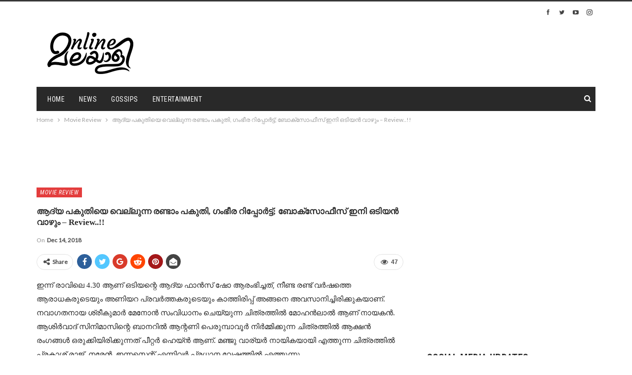

--- FILE ---
content_type: text/html; charset=UTF-8
request_url: https://www.onlinemalayali.in/movie-review/mohanlal-odi-yan-movie-review-malayalam-cinema/
body_size: 24126
content:
	<!DOCTYPE html>
		<!--[if IE 8]>
	<html class="ie ie8" lang="en-US" prefix="og: http://ogp.me/ns# fb: http://ogp.me/ns/fb#"> <![endif]-->
	<!--[if IE 9]>
	<html class="ie ie9" lang="en-US" prefix="og: http://ogp.me/ns# fb: http://ogp.me/ns/fb#"> <![endif]-->
	<!--[if gt IE 9]><!-->
<html lang="en-US" prefix="og: http://ogp.me/ns# fb: http://ogp.me/ns/fb#"> <!--<![endif]-->
	<head>
				<meta charset="UTF-8">
		<meta http-equiv="X-UA-Compatible" content="IE=edge">
		<meta name="viewport" content="width=device-width, initial-scale=1.0">
		<link rel="pingback" href="https://www.onlinemalayali.in/xmlrpc.php"/>

		<meta name='robots' content='index, follow, max-image-preview:large, max-snippet:-1, max-video-preview:-1' />
	<style>img:is([sizes="auto" i], [sizes^="auto," i]) { contain-intrinsic-size: 3000px 1500px }</style>
	
	<!-- This site is optimized with the Yoast SEO plugin v24.0 - https://yoast.com/wordpress/plugins/seo/ -->
	<title>ആദ്യ പകുതിയെ വെല്ലുന്ന രണ്ടാം പകുതി, ഗംഭീര റിപ്പോർട്ട്; ബോക്സോഫീസ് ഇനി ഒടിയൻ വാഴും - Review..!! - Online Malayali</title>
	<link rel="canonical" href="https://www.onlinemalayali.in/movie-review/mohanlal-odi-yan-movie-review-malayalam-cinema/" />
	<meta name="twitter:label1" content="Written by" />
	<meta name="twitter:data1" content="News Desk" />
	<script type="application/ld+json" class="yoast-schema-graph">{"@context":"https://schema.org","@graph":[{"@type":"Article","@id":"https://www.onlinemalayali.in/movie-review/mohanlal-odi-yan-movie-review-malayalam-cinema/#article","isPartOf":{"@id":"https://www.onlinemalayali.in/movie-review/mohanlal-odi-yan-movie-review-malayalam-cinema/"},"author":{"name":"News Desk","@id":"https://www.onlinemalayali.in/#/schema/person/001c3b00e43708aeea224d91621f0f11"},"headline":"ആദ്യ പകുതിയെ വെല്ലുന്ന രണ്ടാം പകുതി, ഗംഭീര റിപ്പോർട്ട്; ബോക്സോഫീസ് ഇനി ഒടിയൻ വാഴും &#8211; Review..!!","datePublished":"2018-12-14T02:11:35+00:00","dateModified":"2018-12-14T02:11:35+00:00","mainEntityOfPage":{"@id":"https://www.onlinemalayali.in/movie-review/mohanlal-odi-yan-movie-review-malayalam-cinema/"},"wordCount":17,"publisher":{"@id":"https://www.onlinemalayali.in/#organization"},"image":{"@id":"https://www.onlinemalayali.in/movie-review/mohanlal-odi-yan-movie-review-malayalam-cinema/#primaryimage"},"thumbnailUrl":"","articleSection":["Movie Review"],"inLanguage":"en-US"},{"@type":"WebPage","@id":"https://www.onlinemalayali.in/movie-review/mohanlal-odi-yan-movie-review-malayalam-cinema/","url":"https://www.onlinemalayali.in/movie-review/mohanlal-odi-yan-movie-review-malayalam-cinema/","name":"ആദ്യ പകുതിയെ വെല്ലുന്ന രണ്ടാം പകുതി, ഗംഭീര റിപ്പോർട്ട്; ബോക്സോഫീസ് ഇനി ഒടിയൻ വാഴും - Review..!! - Online Malayali","isPartOf":{"@id":"https://www.onlinemalayali.in/#website"},"primaryImageOfPage":{"@id":"https://www.onlinemalayali.in/movie-review/mohanlal-odi-yan-movie-review-malayalam-cinema/#primaryimage"},"image":{"@id":"https://www.onlinemalayali.in/movie-review/mohanlal-odi-yan-movie-review-malayalam-cinema/#primaryimage"},"thumbnailUrl":"","datePublished":"2018-12-14T02:11:35+00:00","dateModified":"2018-12-14T02:11:35+00:00","breadcrumb":{"@id":"https://www.onlinemalayali.in/movie-review/mohanlal-odi-yan-movie-review-malayalam-cinema/#breadcrumb"},"inLanguage":"en-US","potentialAction":[{"@type":"ReadAction","target":["https://www.onlinemalayali.in/movie-review/mohanlal-odi-yan-movie-review-malayalam-cinema/"]}]},{"@type":"ImageObject","inLanguage":"en-US","@id":"https://www.onlinemalayali.in/movie-review/mohanlal-odi-yan-movie-review-malayalam-cinema/#primaryimage","url":"","contentUrl":""},{"@type":"BreadcrumbList","@id":"https://www.onlinemalayali.in/movie-review/mohanlal-odi-yan-movie-review-malayalam-cinema/#breadcrumb","itemListElement":[{"@type":"ListItem","position":1,"name":"Home","item":"https://www.onlinemalayali.in/"},{"@type":"ListItem","position":2,"name":"ആദ്യ പകുതിയെ വെല്ലുന്ന രണ്ടാം പകുതി, ഗംഭീര റിപ്പോർട്ട്; ബോക്സോഫീസ് ഇനി ഒടിയൻ വാഴും &#8211; Review..!!"}]},{"@type":"WebSite","@id":"https://www.onlinemalayali.in/#website","url":"https://www.onlinemalayali.in/","name":"Online Malayali","description":"Malayalis own news portal. Malayalam News, Cinema, Gossip, Celebrities Special","publisher":{"@id":"https://www.onlinemalayali.in/#organization"},"potentialAction":[{"@type":"SearchAction","target":{"@type":"EntryPoint","urlTemplate":"https://www.onlinemalayali.in/?s={search_term_string}"},"query-input":{"@type":"PropertyValueSpecification","valueRequired":true,"valueName":"search_term_string"}}],"inLanguage":"en-US"},{"@type":"Organization","@id":"https://www.onlinemalayali.in/#organization","name":"Online Malayali","url":"https://www.onlinemalayali.in/","logo":{"@type":"ImageObject","inLanguage":"en-US","@id":"https://www.onlinemalayali.in/#/schema/logo/image/","url":"https://www.onlinemalayali.in/wp-content/uploads/2023/06/cropped-fav.png","contentUrl":"https://www.onlinemalayali.in/wp-content/uploads/2023/06/cropped-fav.png","width":512,"height":512,"caption":"Online Malayali"},"image":{"@id":"https://www.onlinemalayali.in/#/schema/logo/image/"}},{"@type":"Person","@id":"https://www.onlinemalayali.in/#/schema/person/001c3b00e43708aeea224d91621f0f11","name":"News Desk","image":{"@type":"ImageObject","inLanguage":"en-US","@id":"https://www.onlinemalayali.in/#/schema/person/image/","url":"https://secure.gravatar.com/avatar/bd9feaed5b777b3efc0ca4cb9155c337?s=96&d=mm&r=g","contentUrl":"https://secure.gravatar.com/avatar/bd9feaed5b777b3efc0ca4cb9155c337?s=96&d=mm&r=g","caption":"News Desk"},"url":"https://www.onlinemalayali.in/author/revathi/"}]}</script>
	<!-- / Yoast SEO plugin. -->


<link rel="amphtml" href="https://www.onlinemalayali.in/movie-review/mohanlal-odi-yan-movie-review-malayalam-cinema/amp/" /><meta name="generator" content="AMP for WP 1.1.2"/><link rel='dns-prefetch' href='//www.onlinemalayali.in' />
<link rel='dns-prefetch' href='//fonts.googleapis.com' />
<link rel='dns-prefetch' href='//www.googletagmanager.com' />
<link rel="alternate" type="application/rss+xml" title="Online Malayali &raquo; Feed" href="https://www.onlinemalayali.in/feed/" />
<script type="text/javascript">
/* <![CDATA[ */
window._wpemojiSettings = {"baseUrl":"https:\/\/s.w.org\/images\/core\/emoji\/15.0.3\/72x72\/","ext":".png","svgUrl":"https:\/\/s.w.org\/images\/core\/emoji\/15.0.3\/svg\/","svgExt":".svg","source":{"concatemoji":"https:\/\/www.onlinemalayali.in\/wp-includes\/js\/wp-emoji-release.min.js?ver=fac6407861d6a5fa8198dd2624f5156f"}};
/*! This file is auto-generated */
!function(i,n){var o,s,e;function c(e){try{var t={supportTests:e,timestamp:(new Date).valueOf()};sessionStorage.setItem(o,JSON.stringify(t))}catch(e){}}function p(e,t,n){e.clearRect(0,0,e.canvas.width,e.canvas.height),e.fillText(t,0,0);var t=new Uint32Array(e.getImageData(0,0,e.canvas.width,e.canvas.height).data),r=(e.clearRect(0,0,e.canvas.width,e.canvas.height),e.fillText(n,0,0),new Uint32Array(e.getImageData(0,0,e.canvas.width,e.canvas.height).data));return t.every(function(e,t){return e===r[t]})}function u(e,t,n){switch(t){case"flag":return n(e,"\ud83c\udff3\ufe0f\u200d\u26a7\ufe0f","\ud83c\udff3\ufe0f\u200b\u26a7\ufe0f")?!1:!n(e,"\ud83c\uddfa\ud83c\uddf3","\ud83c\uddfa\u200b\ud83c\uddf3")&&!n(e,"\ud83c\udff4\udb40\udc67\udb40\udc62\udb40\udc65\udb40\udc6e\udb40\udc67\udb40\udc7f","\ud83c\udff4\u200b\udb40\udc67\u200b\udb40\udc62\u200b\udb40\udc65\u200b\udb40\udc6e\u200b\udb40\udc67\u200b\udb40\udc7f");case"emoji":return!n(e,"\ud83d\udc26\u200d\u2b1b","\ud83d\udc26\u200b\u2b1b")}return!1}function f(e,t,n){var r="undefined"!=typeof WorkerGlobalScope&&self instanceof WorkerGlobalScope?new OffscreenCanvas(300,150):i.createElement("canvas"),a=r.getContext("2d",{willReadFrequently:!0}),o=(a.textBaseline="top",a.font="600 32px Arial",{});return e.forEach(function(e){o[e]=t(a,e,n)}),o}function t(e){var t=i.createElement("script");t.src=e,t.defer=!0,i.head.appendChild(t)}"undefined"!=typeof Promise&&(o="wpEmojiSettingsSupports",s=["flag","emoji"],n.supports={everything:!0,everythingExceptFlag:!0},e=new Promise(function(e){i.addEventListener("DOMContentLoaded",e,{once:!0})}),new Promise(function(t){var n=function(){try{var e=JSON.parse(sessionStorage.getItem(o));if("object"==typeof e&&"number"==typeof e.timestamp&&(new Date).valueOf()<e.timestamp+604800&&"object"==typeof e.supportTests)return e.supportTests}catch(e){}return null}();if(!n){if("undefined"!=typeof Worker&&"undefined"!=typeof OffscreenCanvas&&"undefined"!=typeof URL&&URL.createObjectURL&&"undefined"!=typeof Blob)try{var e="postMessage("+f.toString()+"("+[JSON.stringify(s),u.toString(),p.toString()].join(",")+"));",r=new Blob([e],{type:"text/javascript"}),a=new Worker(URL.createObjectURL(r),{name:"wpTestEmojiSupports"});return void(a.onmessage=function(e){c(n=e.data),a.terminate(),t(n)})}catch(e){}c(n=f(s,u,p))}t(n)}).then(function(e){for(var t in e)n.supports[t]=e[t],n.supports.everything=n.supports.everything&&n.supports[t],"flag"!==t&&(n.supports.everythingExceptFlag=n.supports.everythingExceptFlag&&n.supports[t]);n.supports.everythingExceptFlag=n.supports.everythingExceptFlag&&!n.supports.flag,n.DOMReady=!1,n.readyCallback=function(){n.DOMReady=!0}}).then(function(){return e}).then(function(){var e;n.supports.everything||(n.readyCallback(),(e=n.source||{}).concatemoji?t(e.concatemoji):e.wpemoji&&e.twemoji&&(t(e.twemoji),t(e.wpemoji)))}))}((window,document),window._wpemojiSettings);
/* ]]> */
</script>
<link rel='stylesheet' id='truepush-admin-menu-styles-css' href='https://www.onlinemalayali.in/wp-content/plugins/truepush-free-web-push-notifications/views/css/truepush-menu-styles.css?ver=1.0.7' type='text/css' media='all' />
<style id='wp-emoji-styles-inline-css' type='text/css'>

	img.wp-smiley, img.emoji {
		display: inline !important;
		border: none !important;
		box-shadow: none !important;
		height: 1em !important;
		width: 1em !important;
		margin: 0 0.07em !important;
		vertical-align: -0.1em !important;
		background: none !important;
		padding: 0 !important;
	}
</style>
<link rel='stylesheet' id='wp-block-library-css' href='https://www.onlinemalayali.in/wp-includes/css/dist/block-library/style.min.css?ver=fac6407861d6a5fa8198dd2624f5156f' type='text/css' media='all' />
<style id='classic-theme-styles-inline-css' type='text/css'>
/*! This file is auto-generated */
.wp-block-button__link{color:#fff;background-color:#32373c;border-radius:9999px;box-shadow:none;text-decoration:none;padding:calc(.667em + 2px) calc(1.333em + 2px);font-size:1.125em}.wp-block-file__button{background:#32373c;color:#fff;text-decoration:none}
</style>
<style id='global-styles-inline-css' type='text/css'>
:root{--wp--preset--aspect-ratio--square: 1;--wp--preset--aspect-ratio--4-3: 4/3;--wp--preset--aspect-ratio--3-4: 3/4;--wp--preset--aspect-ratio--3-2: 3/2;--wp--preset--aspect-ratio--2-3: 2/3;--wp--preset--aspect-ratio--16-9: 16/9;--wp--preset--aspect-ratio--9-16: 9/16;--wp--preset--color--black: #000000;--wp--preset--color--cyan-bluish-gray: #abb8c3;--wp--preset--color--white: #ffffff;--wp--preset--color--pale-pink: #f78da7;--wp--preset--color--vivid-red: #cf2e2e;--wp--preset--color--luminous-vivid-orange: #ff6900;--wp--preset--color--luminous-vivid-amber: #fcb900;--wp--preset--color--light-green-cyan: #7bdcb5;--wp--preset--color--vivid-green-cyan: #00d084;--wp--preset--color--pale-cyan-blue: #8ed1fc;--wp--preset--color--vivid-cyan-blue: #0693e3;--wp--preset--color--vivid-purple: #9b51e0;--wp--preset--gradient--vivid-cyan-blue-to-vivid-purple: linear-gradient(135deg,rgba(6,147,227,1) 0%,rgb(155,81,224) 100%);--wp--preset--gradient--light-green-cyan-to-vivid-green-cyan: linear-gradient(135deg,rgb(122,220,180) 0%,rgb(0,208,130) 100%);--wp--preset--gradient--luminous-vivid-amber-to-luminous-vivid-orange: linear-gradient(135deg,rgba(252,185,0,1) 0%,rgba(255,105,0,1) 100%);--wp--preset--gradient--luminous-vivid-orange-to-vivid-red: linear-gradient(135deg,rgba(255,105,0,1) 0%,rgb(207,46,46) 100%);--wp--preset--gradient--very-light-gray-to-cyan-bluish-gray: linear-gradient(135deg,rgb(238,238,238) 0%,rgb(169,184,195) 100%);--wp--preset--gradient--cool-to-warm-spectrum: linear-gradient(135deg,rgb(74,234,220) 0%,rgb(151,120,209) 20%,rgb(207,42,186) 40%,rgb(238,44,130) 60%,rgb(251,105,98) 80%,rgb(254,248,76) 100%);--wp--preset--gradient--blush-light-purple: linear-gradient(135deg,rgb(255,206,236) 0%,rgb(152,150,240) 100%);--wp--preset--gradient--blush-bordeaux: linear-gradient(135deg,rgb(254,205,165) 0%,rgb(254,45,45) 50%,rgb(107,0,62) 100%);--wp--preset--gradient--luminous-dusk: linear-gradient(135deg,rgb(255,203,112) 0%,rgb(199,81,192) 50%,rgb(65,88,208) 100%);--wp--preset--gradient--pale-ocean: linear-gradient(135deg,rgb(255,245,203) 0%,rgb(182,227,212) 50%,rgb(51,167,181) 100%);--wp--preset--gradient--electric-grass: linear-gradient(135deg,rgb(202,248,128) 0%,rgb(113,206,126) 100%);--wp--preset--gradient--midnight: linear-gradient(135deg,rgb(2,3,129) 0%,rgb(40,116,252) 100%);--wp--preset--font-size--small: 13px;--wp--preset--font-size--medium: 20px;--wp--preset--font-size--large: 36px;--wp--preset--font-size--x-large: 42px;--wp--preset--spacing--20: 0.44rem;--wp--preset--spacing--30: 0.67rem;--wp--preset--spacing--40: 1rem;--wp--preset--spacing--50: 1.5rem;--wp--preset--spacing--60: 2.25rem;--wp--preset--spacing--70: 3.38rem;--wp--preset--spacing--80: 5.06rem;--wp--preset--shadow--natural: 6px 6px 9px rgba(0, 0, 0, 0.2);--wp--preset--shadow--deep: 12px 12px 50px rgba(0, 0, 0, 0.4);--wp--preset--shadow--sharp: 6px 6px 0px rgba(0, 0, 0, 0.2);--wp--preset--shadow--outlined: 6px 6px 0px -3px rgba(255, 255, 255, 1), 6px 6px rgba(0, 0, 0, 1);--wp--preset--shadow--crisp: 6px 6px 0px rgba(0, 0, 0, 1);}:where(.is-layout-flex){gap: 0.5em;}:where(.is-layout-grid){gap: 0.5em;}body .is-layout-flex{display: flex;}.is-layout-flex{flex-wrap: wrap;align-items: center;}.is-layout-flex > :is(*, div){margin: 0;}body .is-layout-grid{display: grid;}.is-layout-grid > :is(*, div){margin: 0;}:where(.wp-block-columns.is-layout-flex){gap: 2em;}:where(.wp-block-columns.is-layout-grid){gap: 2em;}:where(.wp-block-post-template.is-layout-flex){gap: 1.25em;}:where(.wp-block-post-template.is-layout-grid){gap: 1.25em;}.has-black-color{color: var(--wp--preset--color--black) !important;}.has-cyan-bluish-gray-color{color: var(--wp--preset--color--cyan-bluish-gray) !important;}.has-white-color{color: var(--wp--preset--color--white) !important;}.has-pale-pink-color{color: var(--wp--preset--color--pale-pink) !important;}.has-vivid-red-color{color: var(--wp--preset--color--vivid-red) !important;}.has-luminous-vivid-orange-color{color: var(--wp--preset--color--luminous-vivid-orange) !important;}.has-luminous-vivid-amber-color{color: var(--wp--preset--color--luminous-vivid-amber) !important;}.has-light-green-cyan-color{color: var(--wp--preset--color--light-green-cyan) !important;}.has-vivid-green-cyan-color{color: var(--wp--preset--color--vivid-green-cyan) !important;}.has-pale-cyan-blue-color{color: var(--wp--preset--color--pale-cyan-blue) !important;}.has-vivid-cyan-blue-color{color: var(--wp--preset--color--vivid-cyan-blue) !important;}.has-vivid-purple-color{color: var(--wp--preset--color--vivid-purple) !important;}.has-black-background-color{background-color: var(--wp--preset--color--black) !important;}.has-cyan-bluish-gray-background-color{background-color: var(--wp--preset--color--cyan-bluish-gray) !important;}.has-white-background-color{background-color: var(--wp--preset--color--white) !important;}.has-pale-pink-background-color{background-color: var(--wp--preset--color--pale-pink) !important;}.has-vivid-red-background-color{background-color: var(--wp--preset--color--vivid-red) !important;}.has-luminous-vivid-orange-background-color{background-color: var(--wp--preset--color--luminous-vivid-orange) !important;}.has-luminous-vivid-amber-background-color{background-color: var(--wp--preset--color--luminous-vivid-amber) !important;}.has-light-green-cyan-background-color{background-color: var(--wp--preset--color--light-green-cyan) !important;}.has-vivid-green-cyan-background-color{background-color: var(--wp--preset--color--vivid-green-cyan) !important;}.has-pale-cyan-blue-background-color{background-color: var(--wp--preset--color--pale-cyan-blue) !important;}.has-vivid-cyan-blue-background-color{background-color: var(--wp--preset--color--vivid-cyan-blue) !important;}.has-vivid-purple-background-color{background-color: var(--wp--preset--color--vivid-purple) !important;}.has-black-border-color{border-color: var(--wp--preset--color--black) !important;}.has-cyan-bluish-gray-border-color{border-color: var(--wp--preset--color--cyan-bluish-gray) !important;}.has-white-border-color{border-color: var(--wp--preset--color--white) !important;}.has-pale-pink-border-color{border-color: var(--wp--preset--color--pale-pink) !important;}.has-vivid-red-border-color{border-color: var(--wp--preset--color--vivid-red) !important;}.has-luminous-vivid-orange-border-color{border-color: var(--wp--preset--color--luminous-vivid-orange) !important;}.has-luminous-vivid-amber-border-color{border-color: var(--wp--preset--color--luminous-vivid-amber) !important;}.has-light-green-cyan-border-color{border-color: var(--wp--preset--color--light-green-cyan) !important;}.has-vivid-green-cyan-border-color{border-color: var(--wp--preset--color--vivid-green-cyan) !important;}.has-pale-cyan-blue-border-color{border-color: var(--wp--preset--color--pale-cyan-blue) !important;}.has-vivid-cyan-blue-border-color{border-color: var(--wp--preset--color--vivid-cyan-blue) !important;}.has-vivid-purple-border-color{border-color: var(--wp--preset--color--vivid-purple) !important;}.has-vivid-cyan-blue-to-vivid-purple-gradient-background{background: var(--wp--preset--gradient--vivid-cyan-blue-to-vivid-purple) !important;}.has-light-green-cyan-to-vivid-green-cyan-gradient-background{background: var(--wp--preset--gradient--light-green-cyan-to-vivid-green-cyan) !important;}.has-luminous-vivid-amber-to-luminous-vivid-orange-gradient-background{background: var(--wp--preset--gradient--luminous-vivid-amber-to-luminous-vivid-orange) !important;}.has-luminous-vivid-orange-to-vivid-red-gradient-background{background: var(--wp--preset--gradient--luminous-vivid-orange-to-vivid-red) !important;}.has-very-light-gray-to-cyan-bluish-gray-gradient-background{background: var(--wp--preset--gradient--very-light-gray-to-cyan-bluish-gray) !important;}.has-cool-to-warm-spectrum-gradient-background{background: var(--wp--preset--gradient--cool-to-warm-spectrum) !important;}.has-blush-light-purple-gradient-background{background: var(--wp--preset--gradient--blush-light-purple) !important;}.has-blush-bordeaux-gradient-background{background: var(--wp--preset--gradient--blush-bordeaux) !important;}.has-luminous-dusk-gradient-background{background: var(--wp--preset--gradient--luminous-dusk) !important;}.has-pale-ocean-gradient-background{background: var(--wp--preset--gradient--pale-ocean) !important;}.has-electric-grass-gradient-background{background: var(--wp--preset--gradient--electric-grass) !important;}.has-midnight-gradient-background{background: var(--wp--preset--gradient--midnight) !important;}.has-small-font-size{font-size: var(--wp--preset--font-size--small) !important;}.has-medium-font-size{font-size: var(--wp--preset--font-size--medium) !important;}.has-large-font-size{font-size: var(--wp--preset--font-size--large) !important;}.has-x-large-font-size{font-size: var(--wp--preset--font-size--x-large) !important;}
:where(.wp-block-post-template.is-layout-flex){gap: 1.25em;}:where(.wp-block-post-template.is-layout-grid){gap: 1.25em;}
:where(.wp-block-columns.is-layout-flex){gap: 2em;}:where(.wp-block-columns.is-layout-grid){gap: 2em;}
:root :where(.wp-block-pullquote){font-size: 1.5em;line-height: 1.6;}
</style>
<link rel='stylesheet' id='wpfc-css' href='https://www.onlinemalayali.in/wp-content/plugins/gs-facebook-comments/public/css/wpfc-public.css?ver=1.7.5' type='text/css' media='all' />
<link rel='stylesheet' id='rs-plugin-settings-css' href='https://www.onlinemalayali.in/wp-content/plugins/revslider/public/assets/css/settings.css?ver=5.4.8.3' type='text/css' media='all' />
<style id='rs-plugin-settings-inline-css' type='text/css'>
#rs-demo-id {}
</style>
<link rel='stylesheet' id='wpccp-css' href='https://www.onlinemalayali.in/wp-content/plugins/wp-content-copy-protection/assets/css/style.min.css?ver=1723729036' type='text/css' media='all' />
<link rel='stylesheet' id='publisher-child-css' href='https://www.onlinemalayali.in/wp-content/themes/publisher-child/style.css?ver=1.0.0' type='text/css' media='all' />
<link rel='stylesheet' id='better-framework-main-fonts-css' href='https://fonts.googleapis.com/css?family=Lato:400,400italic%7CRoboto+Condensed:700,400italic,400%7CNoto+Sans:400&#038;display=swap' type='text/css' media='all' />
<script type="text/javascript" src="https://www.onlinemalayali.in/wp-includes/js/jquery/jquery.min.js?ver=3.7.1" id="jquery-core-js"></script>
<script type="text/javascript" src="https://www.onlinemalayali.in/wp-includes/js/jquery/jquery-migrate.min.js?ver=3.4.1" id="jquery-migrate-js"></script>
<script type="text/javascript" src="https://www.onlinemalayali.in/wp-content/plugins/gs-facebook-comments/public/js/wpfc-public.js?ver=1.7.5" id="wpfc-js"></script>
<script type="text/javascript" src="https://www.onlinemalayali.in/wp-content/plugins/revslider/public/assets/js/jquery.themepunch.tools.min.js?ver=5.4.8.3" id="tp-tools-js"></script>
<script type="text/javascript" src="https://www.onlinemalayali.in/wp-content/plugins/revslider/public/assets/js/jquery.themepunch.revolution.min.js?ver=5.4.8.3" id="revmin-js"></script>
<!--[if lt IE 9]>
<script type="text/javascript" src="https://www.onlinemalayali.in/wp-content/plugins/better-social-counter/includes/libs/better-framework/assets/js/html5shiv.min.js?ver=3.11.2" id="bf-html5shiv-js"></script>
<![endif]-->
<!--[if lt IE 9]>
<script type="text/javascript" src="https://www.onlinemalayali.in/wp-content/plugins/better-social-counter/includes/libs/better-framework/assets/js/respond.min.js?ver=3.11.2" id="bf-respond-js"></script>
<![endif]-->
<!-- Google Analytics Code Snippet By GA4WP --><script async src="https://www.googletagmanager.com/gtag/js?id=377668283"></script>
		<script>
		  window.dataLayer = window.dataLayer || [];
		  function gtag(){dataLayer.push(arguments);}
		  gtag('js', new Date());gtag('config', '377668283', {'send_page_view': false,'link_attribution': true,'anonymize_ip': true});</script> <!- end of Google Analytics Code Snippet by GA4WP--><link rel="https://api.w.org/" href="https://www.onlinemalayali.in/wp-json/" /><link rel="alternate" title="JSON" type="application/json" href="https://www.onlinemalayali.in/wp-json/wp/v2/posts/13344" /><link rel="EditURI" type="application/rsd+xml" title="RSD" href="https://www.onlinemalayali.in/xmlrpc.php?rsd" />

<link rel='shortlink' href='https://www.onlinemalayali.in/?p=13344' />
<link rel="alternate" title="oEmbed (JSON)" type="application/json+oembed" href="https://www.onlinemalayali.in/wp-json/oembed/1.0/embed?url=https%3A%2F%2Fwww.onlinemalayali.in%2Fmovie-review%2Fmohanlal-odi-yan-movie-review-malayalam-cinema%2F" />
<link rel="alternate" title="oEmbed (XML)" type="text/xml+oembed" href="https://www.onlinemalayali.in/wp-json/oembed/1.0/embed?url=https%3A%2F%2Fwww.onlinemalayali.in%2Fmovie-review%2Fmohanlal-odi-yan-movie-review-malayalam-cinema%2F&#038;format=xml" />
		<meta property="fb:pages" content="469561836496465" />
		<meta name="generator" content="Site Kit by Google 1.144.0" /><meta property="fb:app_id" content="1328277313928889" /><script async custom-element="amp-ad" src="https://cdn.ampproject.org/v0/amp-ad-0.1.js"></script><meta name="generator" content="Powered by WPBakery Page Builder - drag and drop page builder for WordPress."/>
<!--[if lte IE 9]><link rel="stylesheet" type="text/css" href="https://www.onlinemalayali.in/wp-content/plugins/js_composer/assets/css/vc_lte_ie9.min.css" media="screen"><![endif]-->      <meta name="onesignal" content="wordpress-plugin"/>
            <script>

      window.OneSignal = window.OneSignal || [];

      OneSignal.push( function() {
        OneSignal.SERVICE_WORKER_UPDATER_PATH = "OneSignalSDKUpdaterWorker.js.php";
                      OneSignal.SERVICE_WORKER_PATH = "OneSignalSDKWorker.js.php";
                      OneSignal.SERVICE_WORKER_PARAM = { scope: "/" };
        OneSignal.setDefaultNotificationUrl("https://www.onlinemalayali.in");
        var oneSignal_options = {};
        window._oneSignalInitOptions = oneSignal_options;

        oneSignal_options['wordpress'] = true;
oneSignal_options['appId'] = '805c743b-8217-4d93-b908-3ba907546566';
oneSignal_options['allowLocalhostAsSecureOrigin'] = true;
oneSignal_options['welcomeNotification'] = { };
oneSignal_options['welcomeNotification']['title'] = "";
oneSignal_options['welcomeNotification']['message'] = "";
oneSignal_options['path'] = "https://www.onlinemalayali.in/wp-content/plugins/onesignal-free-web-push-notifications/sdk_files/";
oneSignal_options['promptOptions'] = { };
                OneSignal.init(window._oneSignalInitOptions);
                OneSignal.showNativePrompt();      });

      function documentInitOneSignal() {
        var oneSignal_elements = document.getElementsByClassName("OneSignal-prompt");

        var oneSignalLinkClickHandler = function(event) { OneSignal.push(['registerForPushNotifications']); event.preventDefault(); };        for(var i = 0; i < oneSignal_elements.length; i++)
          oneSignal_elements[i].addEventListener('click', oneSignalLinkClickHandler, false);
      }

      if (document.readyState === 'complete') {
           documentInitOneSignal();
      }
      else {
           window.addEventListener("load", function(event){
               documentInitOneSignal();
          });
      }
    </script>
    
    <script type="application/javascript" src='https://sdki.truepush.com/sdk/v2.0.4/app.js' async></script>
    <script>
    var truepush = window.Truepush || [];
        truepush.push( function() {
        truepush.Init({
            id : "61321ec8022c4c381b6426f4",
fromWordpress : true,
local : false,
wordpresspath : "https://www.onlinemalayali.in/wp-content/plugins/truepush-free-web-push-notifications/",
        },function(error){
          if(error) console.error(error);
        })
    });
    </script>
<script type="application/ld+json">{
    "@context": "http:\/\/schema.org\/",
    "@type": "Organization",
    "@id": "#organization",
    "logo": {
        "@type": "ImageObject",
        "url": "https:\/\/onlinemalayali.in\/wp-content\/uploads\/2020\/10\/weblogo.png"
    },
    "url": "https:\/\/www.onlinemalayali.in\/",
    "name": "Online Malayali",
    "description": "Malayalis own news portal. Malayalam News, Cinema, Gossip, Celebrities Special"
}</script>
<script type="application/ld+json">{
    "@context": "http:\/\/schema.org\/",
    "@type": "WebSite",
    "name": "Online Malayali",
    "alternateName": "Malayalis own news portal. Malayalam News, Cinema, Gossip, Celebrities Special",
    "url": "https:\/\/www.onlinemalayali.in\/"
}</script>
<script type="application/ld+json">{
    "@context": "http:\/\/schema.org\/",
    "@type": "BlogPosting",
    "headline": "\u0d06\u0d26\u0d4d\u0d2f \u0d2a\u0d15\u0d41\u0d24\u0d3f\u0d2f\u0d46 \u0d35\u0d46\u0d32\u0d4d\u0d32\u0d41\u0d28\u0d4d\u0d28 \u0d30\u0d23\u0d4d\u0d1f\u0d3e\u0d02 \u0d2a\u0d15\u0d41\u0d24\u0d3f, \u0d17\u0d02\u0d2d\u0d40\u0d30 \u0d31\u0d3f\u0d2a\u0d4d\u0d2a\u0d4b\u0d7c\u0d1f\u0d4d\u0d1f\u0d4d; \u0d2c\u0d4b\u0d15\u0d4d\u0d38\u0d4b\u0d2b\u0d40\u0d38\u0d4d \u0d07\u0d28\u0d3f \u0d12\u0d1f\u0d3f\u0d2f\u0d7b \u0d35\u0d3e\u0d34\u0d41\u0d02 - Review..!!",
    "description": "\u0d07\u0d28\u0d4d\u0d28\u0d4d \u0d30\u0d3e\u0d35\u0d3f\u0d32\u0d46 4.30 \u0d06\u0d23\u0d4d \u0d12\u0d1f\u0d3f\u0d2f\u0d28\u0d4d\u0d31\u0d46 \u0d06\u0d26\u0d4d\u0d2f \u0d2b\u0d3e\u0d7b\u0d38\u0d4d \u0d37\u0d4b \u0d06\u0d30\u0d02\u0d2d\u0d3f\u0d1a\u0d4d\u0d1a\u0d24\u0d4d, \u0d28\u0d40\u0d23\u0d4d\u0d1f \u0d30\u0d23\u0d4d\u0d1f\u0d4d \u0d35\u0d7c\u0d37\u0d24\u0d4d\u0d24\u0d46 \u0d06\u0d30\u0d3e\u0d27\u0d15\u0d30\u0d41\u0d1f\u0d46\u0d2f\u0d41\u0d02 \u0d05\u0d23\u0d3f\u0d2f\u0d31 \u0d2a\u0d4d\u0d30\u0d35\u0d7c\u0d24\u0d4d\u0d24\u0d15\u0d30\u0d41\u0d1f\u0d46\u0d2f\u0d41\u0d02 \u0d15\u0d3e\u0d24\u0d4d\u0d24\u0d3f\u0d30\u0d3f\u0d2a\u0d4d\u0d2a\u0d4d \u0d05\u0d19\u0d4d\u0d19\u0d28\u0d46 \u0d05\u0d35\u0d38\u0d3e\u0d28\u0d3f\u0d1a\u0d4d\u0d1a\u0d3f\u0d30\u0d3f\u0d15\u0d4d\u0d15\u0d41\u0d15\u0d2f\u0d3e\u0d23\u0d4d. \u0d28\u0d35\u0d3e\u0d17\u0d24\u0d28\u0d3e\u0d2f \u0d36\u0d4d\u0d30\u0d40\u0d15\u0d41\u0d2e\u0d3e\u0d7c \u0d2e\u0d47\u0d28\u0d4b\u0d7b \u0d38\u0d02\u0d35\u0d3f\u0d27\u0d3e\u0d28\u0d02 \u0d1a\u0d46\u0d2f\u0d4d\u0d2f\u0d41\u0d28\u0d4d\u0d28 \u0d1a\u0d3f\u0d24\u0d4d\u0d30\u0d24\u0d4d\u0d24\u0d3f\u0d7d \u0d2e\u0d4b\u0d39\u0d7b\u0d32\u0d3e\u0d7d \u0d06\u0d23\u0d4d \u0d28\u0d3e\u0d2f\u0d15\u0d7b. \u0d06\u0d36\u0d3f\u0d7c\u0d35\u0d3e\u0d26\u0d4d \u0d38\u0d3f\u0d28\u0d3f\u0d2e\u0d3e\u0d38\u0d3f\u0d28\u0d4d\u0d31",
    "datePublished": "2018-12-14",
    "dateModified": "2018-12-14",
    "author": {
        "@type": "Person",
        "@id": "#person-NewsDesk",
        "name": "News Desk"
    },
    "publisher": {
        "@id": "#organization"
    },
    "mainEntityOfPage": "https:\/\/www.onlinemalayali.in\/movie-review\/mohanlal-odi-yan-movie-review-malayalam-cinema\/"
}</script>
<link rel='stylesheet' id='bf-minifed-css-1' href='https://www.onlinemalayali.in/wp-content/bs-booster-cache/e0c2457a64ce2a5ab09f2b08a0c9b246.css' type='text/css' media='all' />
<link rel='stylesheet' id='7.6.2-1759273287' href='https://www.onlinemalayali.in/wp-content/bs-booster-cache/503463417b5655e44193aeb0f01a338f.css' type='text/css' media='all' />
<meta name="generator" content="Powered by Slider Revolution 5.4.8.3 - responsive, Mobile-Friendly Slider Plugin for WordPress with comfortable drag and drop interface." />
<link rel="icon" href="https://www.onlinemalayali.in/wp-content/uploads/2023/06/cropped-fav-32x32.png" sizes="32x32" />
<link rel="icon" href="https://www.onlinemalayali.in/wp-content/uploads/2023/06/cropped-fav-192x192.png" sizes="192x192" />
<link rel="apple-touch-icon" href="https://www.onlinemalayali.in/wp-content/uploads/2023/06/cropped-fav-180x180.png" />
<meta name="msapplication-TileImage" content="https://www.onlinemalayali.in/wp-content/uploads/2023/06/cropped-fav-270x270.png" />
<script type="text/javascript">function setREVStartSize(e){									
						try{ e.c=jQuery(e.c);var i=jQuery(window).width(),t=9999,r=0,n=0,l=0,f=0,s=0,h=0;
							if(e.responsiveLevels&&(jQuery.each(e.responsiveLevels,function(e,f){f>i&&(t=r=f,l=e),i>f&&f>r&&(r=f,n=e)}),t>r&&(l=n)),f=e.gridheight[l]||e.gridheight[0]||e.gridheight,s=e.gridwidth[l]||e.gridwidth[0]||e.gridwidth,h=i/s,h=h>1?1:h,f=Math.round(h*f),"fullscreen"==e.sliderLayout){var u=(e.c.width(),jQuery(window).height());if(void 0!=e.fullScreenOffsetContainer){var c=e.fullScreenOffsetContainer.split(",");if (c) jQuery.each(c,function(e,i){u=jQuery(i).length>0?u-jQuery(i).outerHeight(!0):u}),e.fullScreenOffset.split("%").length>1&&void 0!=e.fullScreenOffset&&e.fullScreenOffset.length>0?u-=jQuery(window).height()*parseInt(e.fullScreenOffset,0)/100:void 0!=e.fullScreenOffset&&e.fullScreenOffset.length>0&&(u-=parseInt(e.fullScreenOffset,0))}f=u}else void 0!=e.minHeight&&f<e.minHeight&&(f=e.minHeight);e.c.closest(".rev_slider_wrapper").css({height:f})					
						}catch(d){console.log("Failure at Presize of Slider:"+d)}						
					};</script>

<!-- BetterFramework Head Inline CSS -->
<style>
h1, h2, h3, h4, h5, h6 {
    font-family: 'NotoSansMalayalam-Bold' !important;
}
.entry-content {
    font-family: 'NotoSansMalayalam-Regular' !important;
        line-height: 28px !important;
        font-size: 15px !important;
}
.post-template-1 .single-post-title {
    font-size: 28px !important;
}
.listing-mg-1-item .content-container, .listing-mg-1-item .title {
      font-family: 'NotoSansMalayalam-Bold' !important;
        line-height: 28px !important;
        font-size: 15px !important;
}
.title{
      font-family: 'NotoSansMalayalam-Regular' !important;
        line-height: 28px !important;
        font-size: 15px !important;
    
}
.post-summary{
          font-family: 'NotoSansMalayalam-Regular' !important;
        /*line-height: 28px !important;*/
        font-size: 12px !important;
}

</style>
<!-- /BetterFramework Head Inline CSS-->
		<style type="text/css" id="wp-custom-css">
			.post-tp-11-header.wfi {
	-webkit-background-size: contain !important;
    -moz-background-size: contain !important;
    -o-background-size: contain !important;
    margin: 0;
    
}

.post-tp-11-header .single-post-title {
    font-size: 17px !important;
    font-weight: bolder;
}

@media screen and (max-width: 900px)
{
	.sidebar-column{
		display:none !important;
	}

}		</style>
		<noscript><style type="text/css"> .wpb_animate_when_almost_visible { opacity: 1; }</style></noscript>
<div align="center">
	<noscript>
		<div style="position:fixed; top:0px; left:0px; z-index:3000; height:100%; width:100%; background-color:#FFFFFF">
			<br/><br/>
			<div style="font-family: Tahoma; font-size: 14px; background-color:#FFFFCC; border: 1pt solid Black; padding: 10pt;">
				Sorry, you have Javascript Disabled! To see this page as it is meant to appear, please enable your Javascript!
			</div>
		</div>
	</noscript>
</div>

<!-- START - Open Graph and Twitter Card Tags 3.3.3 -->
 <!-- Facebook Open Graph -->
  <meta property="og:locale" content="en_US"/>
  <meta property="og:site_name" content="Online Malayali"/>
  <meta property="og:title" content="ആദ്യ പകുതിയെ വെല്ലുന്ന രണ്ടാം പകുതി, ഗംഭീര റിപ്പോർട്ട്; ബോക്സോഫീസ് ഇനി ഒടിയൻ വാഴും - Review..!!"/>
  <meta property="og:url" content="https://www.onlinemalayali.in/movie-review/mohanlal-odi-yan-movie-review-malayalam-cinema/"/>
  <meta property="og:type" content="article"/>
  <meta property="og:description" content="ഇന്ന് രാവിലെ 4.30 ആണ് ഒടിയന്റെ ആദ്യ ഫാൻസ് ഷോ ആരംഭിച്ചത്, നീണ്ട രണ്ട് വർഷത്തെ ആരാധകരുടെയും അണിയറ പ്രവർത്തകരുടെയും കാത്തിരിപ്പ് അങ്ങനെ അവസാനിച്ചിരിക്കുകയാണ്. നവാഗതനായ ശ്രീകുമാർ മേനോൻ സംവിധാനം ചെയ്യുന്ന ചിത്രത്തിൽ മോഹൻലാൽ ആണ് നായകൻ. ആശിർവാദ് സിനിമാസിന്റെ ബാനറിൽ ആന്റണി പെരുമ്പാവൂർ നിർമ്മിക്കുന്ന ചിത്രത്"/>
  <meta property="og:image" content="https://www.onlinemalayali.in/wp-content/uploads/2018/12/kallan-ranni_12.jpg"/>
  <meta property="og:image:url" content="https://www.onlinemalayali.in/wp-content/uploads/2018/12/kallan-ranni_12.jpg"/>
  <meta property="og:image:secure_url" content="https://www.onlinemalayali.in/wp-content/uploads/2018/12/kallan-ranni_12.jpg"/>
  <meta property="article:published_time" content="2018-12-14T02:11:35+05:30"/>
  <meta property="article:modified_time" content="2018-12-14T02:11:35+05:30" />
  <meta property="og:updated_time" content="2018-12-14T02:11:35+05:30" />
  <meta property="article:section" content="Movie Review"/>
  <meta property="article:publisher" content="https://www.facebook.com/onlinemalayali.in"/>
 <!-- Google+ / Schema.org -->
 <!-- Twitter Cards -->
  <meta name="twitter:title" content="ആദ്യ പകുതിയെ വെല്ലുന്ന രണ്ടാം പകുതി, ഗംഭീര റിപ്പോർട്ട്; ബോക്സോഫീസ് ഇനി ഒടിയൻ വാഴും - Review..!!"/>
  <meta name="twitter:url" content="https://www.onlinemalayali.in/movie-review/mohanlal-odi-yan-movie-review-malayalam-cinema/"/>
  <meta name="twitter:description" content="ഇന്ന് രാവിലെ 4.30 ആണ് ഒടിയന്റെ ആദ്യ ഫാൻസ് ഷോ ആരംഭിച്ചത്, നീണ്ട രണ്ട് വർഷത്തെ ആരാധകരുടെയും അണിയറ പ്രവർത്തകരുടെയും കാത്തിരിപ്പ് അങ്ങനെ അവസാനിച്ചിരിക്കുകയാണ്. നവാഗതനായ ശ്രീകുമാർ മേനോൻ സംവിധാനം ചെയ്യുന്ന ചിത്രത്തിൽ മോഹൻലാൽ ആണ് നായകൻ. ആശിർവാദ് സിനിമാസിന്റെ ബാനറിൽ ആന്റണി പെരുമ്പാവൂർ നിർമ്മിക്കുന്ന ചിത്രത്"/>
  <meta name="twitter:image" content="https://www.onlinemalayali.in/wp-content/uploads/2018/12/kallan-ranni_12.jpg"/>
  <meta name="twitter:card" content="summary_large_image"/>
 <!-- SEO -->
 <!-- Misc. tags -->
 <!-- is_singular -->
<!-- END - Open Graph and Twitter Card Tags 3.3.3 -->
	
	</head>

<body class="post-template-default single single-post postid-13344 single-format-standard bs-theme bs-publisher bs-publisher-classic-magazine active-light-box active-top-line ltr close-rh page-layout-2-col-right full-width active-sticky-sidebar main-menu-sticky-smart active-ajax-search single-cat-65  bs-hide-ha wpb-js-composer js-comp-ver-5.7 vc_responsive bs-ll-a" dir="ltr">
		<div class="main-wrap content-main-wrap">
			<header id="header" class="site-header header-style-2 boxed" itemscope="itemscope" itemtype="https://schema.org/WPHeader">

		<section class="topbar topbar-style-1 hidden-xs hidden-xs">
	<div class="content-wrap">
		<div class="container">
			<div class="topbar-inner clearfix">

									<div class="section-links">
								<div  class="  better-studio-shortcode bsc-clearfix better-social-counter style-button not-colored in-4-col">
						<ul class="social-list bsc-clearfix"><li class="social-item facebook"><a href = "https://www.facebook.com/onlinemalayali.in" target = "_blank" > <i class="item-icon bsfi-facebook" ></i><span class="item-title" > Likes </span> </a> </li> <li class="social-item twitter"><a href = "https://twitter.com/BetterSTU" target = "_blank" > <i class="item-icon bsfi-twitter" ></i><span class="item-title" > Followers </span> </a> </li> <li class="social-item youtube"><a href = "https://youtube.com/channel/UCKLYjp5x2rcSHC-cBG78-sw" target = "_blank" > <i class="item-icon bsfi-youtube" ></i><span class="item-title" > Subscribers </span> </a> </li> <li class="social-item instagram"><a href = "https://instagram.com/onlinemalayali.in" target = "_blank" > <i class="item-icon bsfi-instagram" ></i><span class="item-title" > Followers </span> </a> </li> 			</ul>
		</div>
							</div>
				
				<div class="section-menu">
						<div id="menu-top" class="menu top-menu-wrapper" role="navigation" itemscope="itemscope" itemtype="https://schema.org/SiteNavigationElement">
		<nav class="top-menu-container">

			<ul id="top-navigation" class="top-menu menu clearfix bsm-pure">
							</ul>

		</nav>
	</div>
				</div>
			</div>
		</div>
	</div>
</section>
		<div class="header-inner">
			<div class="content-wrap">
				<div class="container">
					<div class="row">
						<div class="row-height">
							<div class="logo-col col-xs-4">
								<div class="col-inside">
									<div id="site-branding" class="site-branding">
	<p  id="site-title" class="logo h1 img-logo">
	<a href="https://www.onlinemalayali.in/" itemprop="url" rel="home">
					<img id="site-logo" src="https://onlinemalayali.in/wp-content/uploads/2020/10/weblogo.png"
			     alt="Online Malayali"  />

			<span class="site-title">Online Malayali - Malayalis own news portal. Malayalam News, Cinema, Gossip, Celebrities Special</span>
				</a>
</p>
</div><!-- .site-branding -->
								</div>
							</div>
															<div class="sidebar-col col-xs-8">
									<div class="col-inside">
										<aside id="sidebar" class="sidebar" role="complementary" itemscope="itemscope" itemtype="https://schema.org/WPSideBar">
											<div class="jghnyeockx jghnyeockx-clearfix jghnyeockx-pubadban jghnyeockx-show-desktop jghnyeockx-show-tablet-portrait jghnyeockx-show-tablet-landscape jghnyeockx-show-phone jghnyeockx-loc-header_aside_logo jghnyeockx-align-right jghnyeockx-column-1"><div id="jghnyeockx-26155-1283415959" class="jghnyeockx-container jghnyeockx-type-code " itemscope="" itemtype="https://schema.org/WPAdBlock" data-adid="26155" data-type="code"><div id="jghnyeockx-26155-1283415959-place"></div><script src="//pagead2.googlesyndication.com/pagead/js/adsbygoogle.js"></script><script type="text/javascript">var betterads_screen_width = document.body.clientWidth;betterads_el = document.getElementById('jghnyeockx-26155-1283415959');             if (betterads_el.getBoundingClientRect().width) {     betterads_el_width_raw = betterads_el_width = betterads_el.getBoundingClientRect().width;    } else {     betterads_el_width_raw = betterads_el_width = betterads_el.offsetWidth;    }        var size = ["125", "125"];    if ( betterads_el_width >= 728 )      betterads_el_width = ["728", "90"];    else if ( betterads_el_width >= 468 )     betterads_el_width = ["468", "60"];    else if ( betterads_el_width >= 336 )     betterads_el_width = ["336", "280"];    else if ( betterads_el_width >= 300 )     betterads_el_width = ["300", "250"];    else if ( betterads_el_width >= 250 )     betterads_el_width = ["250", "250"];    else if ( betterads_el_width >= 200 )     betterads_el_width = ["200", "200"];    else if ( betterads_el_width >= 180 )     betterads_el_width = ["180", "150"]; if ( betterads_screen_width >= 1140 ) {          document.getElementById('jghnyeockx-26155-1283415959-place').innerHTML = '<ins class="adsbygoogle" style="display:inline-block;width:600px;height:90px"  data-ad-client="ca-pub-3712729241919617"  data-ad-slot="6954328575" ></ins>';          (adsbygoogle = window.adsbygoogle || []).push({});         }else if ( betterads_screen_width >= 1019  && betterads_screen_width < 1140 ) { document.getElementById('jghnyeockx-26155-1283415959-place').innerHTML = '<ins class="adsbygoogle" style="display:inline-block;width:' + betterads_el_width[0] + 'px;height:' + betterads_el_width[1] + 'px"  data-ad-client="ca-pub-3712729241919617"  data-ad-slot="6954328575" ></ins>';         (adsbygoogle = window.adsbygoogle || []).push({});}else if ( betterads_screen_width >= 768  && betterads_screen_width < 1019 ) { document.getElementById('jghnyeockx-26155-1283415959-place').innerHTML = '<ins class="adsbygoogle" style="display:inline-block;width:' + betterads_el_width[0] + 'px;height:' + betterads_el_width[1] + 'px"  data-ad-client="ca-pub-3712729241919617"  data-ad-slot="6954328575" ></ins>';         (adsbygoogle = window.adsbygoogle || []).push({});}else if ( betterads_screen_width < 768 ) { document.getElementById('jghnyeockx-26155-1283415959-place').innerHTML = '<ins class="adsbygoogle" style="display:inline-block;width:' + betterads_el_width[0] + 'px;height:' + betterads_el_width[1] + 'px"  data-ad-client="ca-pub-3712729241919617"  data-ad-slot="6954328575" ></ins>';         (adsbygoogle = window.adsbygoogle || []).push({});}</script></div></div>										</aside>
									</div>
								</div>
														</div>
					</div>
				</div>
			</div>
		</div>

		<div id="menu-main" class="menu main-menu-wrapper show-search-item menu-actions-btn-width-1" role="navigation" itemscope="itemscope" itemtype="https://schema.org/SiteNavigationElement">
	<div class="main-menu-inner">
		<div class="content-wrap">
			<div class="container">

				<nav class="main-menu-container">
					<ul id="main-navigation" class="main-menu menu bsm-pure clearfix">
						<li id="menu-item-86" class="menu-item menu-item-type-post_type menu-item-object-page menu-item-home better-anim-fade menu-item-86"><a href="https://www.onlinemalayali.in/">Home</a></li>
<li id="menu-item-34137" class="menu-item menu-item-type-taxonomy menu-item-object-category menu-term-22 better-anim-fade menu-item-34137"><a href="https://www.onlinemalayali.in/category/news/">News</a></li>
<li id="menu-item-28062" class="menu-item menu-item-type-taxonomy menu-item-object-category menu-term-57 better-anim-fade menu-item-28062"><a href="https://www.onlinemalayali.in/category/gossips/">Gossips</a></li>
<li id="menu-item-34138" class="menu-item menu-item-type-taxonomy menu-item-object-category menu-term-20 better-anim-fade menu-item-34138"><a href="https://www.onlinemalayali.in/category/entertainment/">Entertainment</a></li>
					</ul><!-- #main-navigation -->
											<div class="menu-action-buttons width-1">
															<div class="search-container close">
									<span class="search-handler"><i class="fa fa-search"></i></span>

									<div class="search-box clearfix">
										<form role="search" method="get" class="search-form clearfix" action="https://www.onlinemalayali.in">
	<input type="search" class="search-field"
	       placeholder="Search..."
	       value="" name="s"
	       title="Search for:"
	       autocomplete="off">
	<input type="submit" class="search-submit" value="Search">
</form><!-- .search-form -->
									</div>
								</div>
														</div>
										</nav><!-- .main-menu-container -->

			</div>
		</div>
	</div>
</div><!-- .menu -->
	</header><!-- .header -->
	<div class="rh-header clearfix light deferred-block-exclude">
		<div class="rh-container clearfix">

			<div class="menu-container close">
				<span class="menu-handler"><span class="lines"></span></span>
			</div><!-- .menu-container -->

			<div class="logo-container rh-img-logo">
				<a href="https://www.onlinemalayali.in/" itemprop="url" rel="home">
											<img src="https://onlinemalayali.in/wp-content/uploads/2020/10/weblogo.png"
						     alt="Online Malayali"  />				</a>
			</div><!-- .logo-container -->
		</div><!-- .rh-container -->
	</div><!-- .rh-header -->
<nav role="navigation" aria-label="Breadcrumbs" class="bf-breadcrumb clearfix bc-top-style"><div class="container bf-breadcrumb-container"><ul class="bf-breadcrumb-items" itemscope itemtype="http://schema.org/BreadcrumbList"><meta name="numberOfItems" content="3" /><meta name="itemListOrder" content="Ascending" /><li itemprop="itemListElement" itemscope itemtype="http://schema.org/ListItem" class="bf-breadcrumb-item bf-breadcrumb-begin"><a itemprop="item" href="https://www.onlinemalayali.in" rel="home"><span itemprop="name">Home</span></a><meta itemprop="position" content="1" /></li><li itemprop="itemListElement" itemscope itemtype="http://schema.org/ListItem" class="bf-breadcrumb-item"><a itemprop="item" href="https://www.onlinemalayali.in/category/movie-review/" ><span itemprop="name">Movie Review</span></a><meta itemprop="position" content="2" /></li><li itemprop="itemListElement" itemscope itemtype="http://schema.org/ListItem" class="bf-breadcrumb-item bf-breadcrumb-end"><span itemprop="name">ആദ്യ പകുതിയെ വെല്ലുന്ന രണ്ടാം പകുതി, ഗംഭീര റിപ്പോർട്ട്; ബോക്സോഫീസ് ഇനി ഒടിയൻ വാഴും &#8211; Review..!!</span><meta itemprop="item" content="https://www.onlinemalayali.in/movie-review/mohanlal-odi-yan-movie-review-malayalam-cinema/"/><meta itemprop="position" content="3" /></li></ul></div></nav><div class="container adcontainer"><div class="jghnyeockx jghnyeockx-clearfix jghnyeockx-after-header jghnyeockx-pubadban jghnyeockx-show-desktop jghnyeockx-show-tablet-portrait jghnyeockx-show-tablet-landscape jghnyeockx-show-phone jghnyeockx-loc-header_after jghnyeockx-align-center jghnyeockx-column-1"><div id="jghnyeockx-26155-175789989" class="jghnyeockx-container jghnyeockx-type-code " itemscope="" itemtype="https://schema.org/WPAdBlock" data-adid="26155" data-type="code"><div id="jghnyeockx-26155-175789989-place"></div><script type="text/javascript">var betterads_screen_width = document.body.clientWidth;betterads_el = document.getElementById('jghnyeockx-26155-175789989');             if (betterads_el.getBoundingClientRect().width) {     betterads_el_width_raw = betterads_el_width = betterads_el.getBoundingClientRect().width;    } else {     betterads_el_width_raw = betterads_el_width = betterads_el.offsetWidth;    }        var size = ["125", "125"];    if ( betterads_el_width >= 728 )      betterads_el_width = ["728", "90"];    else if ( betterads_el_width >= 468 )     betterads_el_width = ["468", "60"];    else if ( betterads_el_width >= 336 )     betterads_el_width = ["336", "280"];    else if ( betterads_el_width >= 300 )     betterads_el_width = ["300", "250"];    else if ( betterads_el_width >= 250 )     betterads_el_width = ["250", "250"];    else if ( betterads_el_width >= 200 )     betterads_el_width = ["200", "200"];    else if ( betterads_el_width >= 180 )     betterads_el_width = ["180", "150"]; if ( betterads_screen_width >= 1140 ) {          document.getElementById('jghnyeockx-26155-175789989-place').innerHTML = '<ins class="adsbygoogle" style="display:inline-block;width:600px;height:90px"  data-ad-client="ca-pub-3712729241919617"  data-ad-slot="6954328575" ></ins>';          (adsbygoogle = window.adsbygoogle || []).push({});         }else if ( betterads_screen_width >= 1019  && betterads_screen_width < 1140 ) { document.getElementById('jghnyeockx-26155-175789989-place').innerHTML = '<ins class="adsbygoogle" style="display:inline-block;width:' + betterads_el_width[0] + 'px;height:' + betterads_el_width[1] + 'px"  data-ad-client="ca-pub-3712729241919617"  data-ad-slot="6954328575" ></ins>';         (adsbygoogle = window.adsbygoogle || []).push({});}else if ( betterads_screen_width >= 768  && betterads_screen_width < 1019 ) { document.getElementById('jghnyeockx-26155-175789989-place').innerHTML = '<ins class="adsbygoogle" style="display:inline-block;width:' + betterads_el_width[0] + 'px;height:' + betterads_el_width[1] + 'px"  data-ad-client="ca-pub-3712729241919617"  data-ad-slot="6954328575" ></ins>';         (adsbygoogle = window.adsbygoogle || []).push({});}else if ( betterads_screen_width < 768 ) { document.getElementById('jghnyeockx-26155-175789989-place').innerHTML = '<ins class="adsbygoogle" style="display:inline-block;width:' + betterads_el_width[0] + 'px;height:' + betterads_el_width[1] + 'px"  data-ad-client="ca-pub-3712729241919617"  data-ad-slot="6954328575" ></ins>';         (adsbygoogle = window.adsbygoogle || []).push({});}</script></div></div></div><div class="content-wrap">
		<main id="content" class="content-container">

		<div class="container layout-2-col layout-2-col-1 layout-right-sidebar layout-bc-before post-template-11">
						<div class="row main-section">
										<div class="col-sm-8 content-column">
							<div class="single-container">
								<article id="post-13344" class="post-13344 post type-post status-publish format-standard has-post-thumbnail  category-movie-review single-post-content">
									<div
											class="post-header post-tp-11-header nfi" >
										<div class="post-header-inner">
											<div class="post-header-title">
												<div class="term-badges floated"><span class="term-badge term-65"><a href="https://www.onlinemalayali.in/category/movie-review/">Movie Review</a></span></div>												<h1 class="single-post-title">
													<span class="post-title" itemprop="headline">ആദ്യ പകുതിയെ വെല്ലുന്ന രണ്ടാം പകുതി, ഗംഭീര റിപ്പോർട്ട്; ബോക്സോഫീസ് ഇനി ഒടിയൻ വാഴും &#8211; Review..!!</span>
												</h1>
												<div class="post-meta single-post-meta">
				<span class="time"><time class="post-published updated"
			                         datetime="2018-12-14T02:11:35+05:30">On <b>Dec 14, 2018</b></time></span>
			</div>
											</div>
										</div>
																			</div>
											<div class="post-share single-post-share top-share clearfix style-1">
			<div class="post-share-btn-group">
				<span class="views post-share-btn post-share-btn-views rank-default" data-bpv-post="13344"><i class="bf-icon  fa fa-eye"></i> <b class="number">47</b></span>			</div>
						<div class="share-handler-wrap ">
				<span class="share-handler post-share-btn rank-default">
					<i class="bf-icon  fa fa-share-alt"></i>						<b class="text">Share</b>
										</span>
				<span class="social-item facebook"><a href="https://www.facebook.com/sharer.php?u=https%3A%2F%2Fwww.onlinemalayali.in%2Fmovie-review%2Fmohanlal-odi-yan-movie-review-malayalam-cinema%2F" target="_blank" rel="nofollow noreferrer" class="bs-button-el" onclick="window.open(this.href, 'share-facebook','left=50,top=50,width=600,height=320,toolbar=0'); return false;"><span class="icon"><i class="bf-icon fa fa-facebook"></i></span></a></span><span class="social-item twitter"><a href="https://twitter.com/share?text=ആദ്യ പകുതിയെ വെല്ലുന്ന രണ്ടാം പകുതി, ഗംഭീര റിപ്പോർട്ട്; ബോക്സോഫീസ് ഇനി ഒടിയൻ വാഴും &#8211; Review..!!&url=https%3A%2F%2Fwww.onlinemalayali.in%2Fmovie-review%2Fmohanlal-odi-yan-movie-review-malayalam-cinema%2F" target="_blank" rel="nofollow noreferrer" class="bs-button-el" onclick="window.open(this.href, 'share-twitter','left=50,top=50,width=600,height=320,toolbar=0'); return false;"><span class="icon"><i class="bf-icon fa fa-twitter"></i></span></a></span><span class="social-item google_plus"><a href="https://plus.google.com/share?url=https%3A%2F%2Fwww.onlinemalayali.in%2Fmovie-review%2Fmohanlal-odi-yan-movie-review-malayalam-cinema%2F" target="_blank" rel="nofollow noreferrer" class="bs-button-el" onclick="window.open(this.href, 'share-google_plus','left=50,top=50,width=600,height=320,toolbar=0'); return false;"><span class="icon"><i class="bf-icon fa fa-google"></i></span></a></span><span class="social-item reddit"><a href="https://reddit.com/submit?url=https%3A%2F%2Fwww.onlinemalayali.in%2Fmovie-review%2Fmohanlal-odi-yan-movie-review-malayalam-cinema%2F&title=ആദ്യ പകുതിയെ വെല്ലുന്ന രണ്ടാം പകുതി, ഗംഭീര റിപ്പോർട്ട്; ബോക്സോഫീസ് ഇനി ഒടിയൻ വാഴും &#8211; Review..!!" target="_blank" rel="nofollow noreferrer" class="bs-button-el" onclick="window.open(this.href, 'share-reddit','left=50,top=50,width=600,height=320,toolbar=0'); return false;"><span class="icon"><i class="bf-icon fa fa-reddit-alien"></i></span></a></span><span class="social-item whatsapp"><a href="whatsapp://send?text=ആദ്യ പകുതിയെ വെല്ലുന്ന രണ്ടാം പകുതി, ഗംഭീര റിപ്പോർട്ട്; ബോക്സോഫീസ് ഇനി ഒടിയൻ വാഴും &#8211; Review..!! %0A%0A https%3A%2F%2Fwww.onlinemalayali.in%2Fmovie-review%2Fmohanlal-odi-yan-movie-review-malayalam-cinema%2F" target="_blank" rel="nofollow noreferrer" class="bs-button-el" onclick="window.open(this.href, 'share-whatsapp','left=50,top=50,width=600,height=320,toolbar=0'); return false;"><span class="icon"><i class="bf-icon fa fa-whatsapp"></i></span></a></span><span class="social-item pinterest"><a href="https://pinterest.com/pin/create/button/?url=https%3A%2F%2Fwww.onlinemalayali.in%2Fmovie-review%2Fmohanlal-odi-yan-movie-review-malayalam-cinema%2F&media=&description=ആദ്യ പകുതിയെ വെല്ലുന്ന രണ്ടാം പകുതി, ഗംഭീര റിപ്പോർട്ട്; ബോക്സോഫീസ് ഇനി ഒടിയൻ വാഴും &#8211; Review..!!" target="_blank" rel="nofollow noreferrer" class="bs-button-el" onclick="window.open(this.href, 'share-pinterest','left=50,top=50,width=600,height=320,toolbar=0'); return false;"><span class="icon"><i class="bf-icon fa fa-pinterest"></i></span></a></span><span class="social-item email"><a href="/cdn-cgi/l/email-protection#[base64]" target="_blank" rel="nofollow noreferrer" class="bs-button-el" onclick="window.open(this.href, 'share-email','left=50,top=50,width=600,height=320,toolbar=0'); return false;"><span class="icon"><i class="bf-icon fa fa-envelope-open"></i></span></a></span></div>		</div>
											<div class="entry-content clearfix single-post-content">
										<p>ഇന്ന് രാവിലെ 4.30 ആണ് ഒടിയന്റെ ആദ്യ ഫാൻസ് ഷോ ആരംഭിച്ചത്, നീണ്ട രണ്ട് വർഷത്തെ ആരാധകരുടെയും അണിയറ പ്രവർത്തകരുടെയും കാത്തിരിപ്പ് അങ്ങനെ അവസാനിച്ചിരിക്കുകയാണ്. നവാഗതനായ ശ്രീകുമാർ മേനോൻ സംവിധാനം ചെയ്യുന്ന ചിത്രത്തിൽ മോഹൻലാൽ ആണ് നായകൻ. ആശിർവാദ് സിനിമാസിന്റെ ബാനറിൽ ആന്റണി പെരുമ്പാവൂർ നിർമ്മിക്കുന്ന ചിത്രത്തിൽ ആക്ഷൻ രംഗങ്ങൾ ഒരുക്കിയിരിക്കുന്നത് പീറ്റർ ഹെയ്ൻ ആണ്. മഞ്ജു വാര്യർ നായികയായി എത്തുന്ന ചിത്രത്തിൽ പ്രകാശ് രാജ്, നരേൻ, ഇന്നസെന്റ് എന്നിവർ പ്രധാന വേഷത്തിൽ എത്തുന്നു.</p> <div class="thUC77ZG" style="clear:both;float:left;width:100%;margin:0 0 20px 0;"><script data-cfasync="false" src="/cdn-cgi/scripts/5c5dd728/cloudflare-static/email-decode.min.js"></script><script async src="https://pagead2.googlesyndication.com/pagead/js/adsbygoogle.js?client=ca-pub-3712729241919617"
     crossorigin="anonymous"></script>
<!-- p1 -->
<ins class="adsbygoogle"
     style="display:block"
     data-ad-client="ca-pub-3712729241919617"
     data-ad-slot="2132209981"
     data-ad-format="auto"
     data-full-width-responsive="true"></ins>
<script>
     (adsbygoogle = window.adsbygoogle || []).push({});
</script>

<amp-ad width="100vw" height="320"
     type="adsense"
     data-ad-client="ca-pub-3712729241919617"
     data-ad-slot="2132209981"
     data-auto-format="rspv"
     data-full-width="">
  <div overflow=""></div>
</amp-ad></div> 
<p>ഒരേ സമയം മൃഗമായും മനുഷ്യനായും മാറാൻ കഴിയുന്ന ഭൂമിയിലെ അവസാനത്തെ ഒടിയന്റെ കഥ പറയുന്ന ചിത്രത്തിൽ ഗാനങ്ങൾ അണിയിച്ചൊരുക്കിയിരിക്കുന്നത് എം ജയചന്ദ്രൻ ആണ്.</p> <div class="UioK38a2" style="clear:both;float:left;width:100%;margin:0 0 20px 0;"><script async src="https://pagead2.googlesyndication.com/pagead/js/adsbygoogle.js?client=ca-pub-3712729241919617"
     crossorigin="anonymous"></script>
<!-- p2 -->
<ins class="adsbygoogle"
     style="display:block"
     data-ad-client="ca-pub-3712729241919617"
     data-ad-slot="5561438664"
     data-ad-format="auto"
     data-full-width-responsive="true"></ins>
<script>
     (adsbygoogle = window.adsbygoogle || []).push({});
</script>

<amp-ad width="100vw" height="320"
     type="adsense"
     data-ad-client="ca-pub-3712729241919617"
     data-ad-slot="5561438664"
     data-auto-format="rspv"
     data-full-width="">
  <div overflow=""></div>
</amp-ad></div> 
<div id="fb-root"></div>
 <p><script async="1" defer="1" crossorigin="anonymous" src="https://connect.facebook.net/en_GB/sdk.js#xfbml=1&amp;version=v8.0" nonce="mZV1uvne"></script></p> <div class="v8BxFf2S" style="clear:both;float:left;width:100%;margin:0 0 20px 0;"><script async src="https://pagead2.googlesyndication.com/pagead/js/adsbygoogle.js?client=ca-pub-3712729241919617"
     crossorigin="anonymous"></script>
<!-- P3 -->
<ins class="adsbygoogle"
     style="display:block"
     data-ad-client="ca-pub-3712729241919617"
     data-ad-slot="3632601900"
     data-ad-format="auto"
     data-full-width-responsive="true"></ins>
<script>
     (adsbygoogle = window.adsbygoogle || []).push({});
</script>

<amp-ad width="100vw" height="320"
     type="adsense"
     data-ad-client="ca-pub-3712729241919617"
     data-ad-slot="3632601900"
     data-auto-format="rspv"
     data-full-width="">
  <div overflow=""></div>
</amp-ad></div> 
<div class="fb-post" data-href="https://www.facebook.com/365947683460934/posts/2013194495402903/" data-width="750">
<blockquote cite="https://www.facebook.com/ActorMohanlal/posts/2013194495402903" class="fb-xfbml-parse-ignore">
<p>Odiyan releasing in theatres near you from tomorrow . Here’s the theatre list#Odiyanrisestomorrow</p><div class="zWrUQiTw" style="clear:both;float:left;width:100%;margin:0 0 20px 0;"><script async src="https://pagead2.googlesyndication.com/pagead/js/adsbygoogle.js?client=ca-pub-3712729241919617"
     crossorigin="anonymous"></script>
<!-- Om P4 -->
<ins class="adsbygoogle"
     style="display:block"
     data-ad-client="ca-pub-3712729241919617"
     data-ad-slot="3581046303"
     data-ad-format="auto"
     data-full-width-responsive="true"></ins>
<script>
     (adsbygoogle = window.adsbygoogle || []).push({});
</script>

<amp-ad width="100vw" height="320"
     type="adsense"
     data-ad-client="ca-pub-3712729241919617"
     data-ad-slot="3581046303"
     data-auto-format="rspv"
     data-full-width="">
  <div overflow=""></div>
</amp-ad></div>
<p>Posted by <a href="https://www.facebook.com/ActorMohanlal/">Mohanlal</a> on&nbsp;<a href="https://www.facebook.com/ActorMohanlal/posts/2013194495402903">Thursday, 13 December 2018</a></p><div class="Nbo06r9a" style="clear:both;float:left;width:100%;margin:0 0 20px 0;"><style>
    #M286123ScriptRootC1154566 {
        min-height: 300px;
    }
</style>
<!-- Composite Start -->
<div id="M286123ScriptRootC1154566"></div>
<script src="https://jsc.mgid.com/o/n/onlinemalayali.in.1154566.js" async></script>
<!-- Composite End -->

<amp-embed width="600" height="600" layout="responsive" type="mgid" data-publisher="onlinemalayali.in" data-widget="1154566" data-container="M286123ScriptRootC1154566" data-block-on-consent="_till_responded" > </amp-embed></div></blockquote>
</div> 
<p>സിനിമയിൽ ശ്രീകുമാർ മേനോൻ പരീക്ഷിച്ചിരിക്കുന്നത് ഇതുവരെ കാണാത്ത രീതിയിൽ ഉള്ള അവതരണ രീതി തന്നെയാണ്. പയ്യെ തുടങ്ങുന്ന ചിത്രം, കേന്ദ്ര കഥാപാത്രമായ ഒടിയൻ മാണിക്യന്റെ യൗവനവും അതോടൊപ്പം വാർധക്യവും ഇടകലർത്തിയാണ് കാണിക്കുന്നത്, മലയാളത്തിന്റെ മെഗാസ്റ്റാർ മമ്മൂട്ടിയുടെ ശബ്ദത്തോടെ തുടങ്ങുന്ന ചിത്രം, വളരെ പതുക്കെയാണ് തുടങ്ങുന്നത്, ഒടിയൻ മാണിക്യന്റെ രണ്ട് കാലഘട്ടങ്ങൾ ഇടകലർത്തി പറയുന്ന ചിത്രം, ഒരു സമ്പൂർണ്ണ മാസ്സ് ചിത്രം പ്രതീക്ഷിച്ചു തീയറ്ററുകളിൽ എത്തുന്നവർക്ക് നിരാശ നൽകും, ആദ്യ പകുതി വളരെ ക്ലാസ് ലുക്കിൽ മുന്നേറുമ്പോൾ, ആക്ഷൻ സീനുകൾ ഇതുവരെ കാണാത്ത രീതിയിൽ വേറിട്ട് നിന്നു, ആദ്യ പകുതി സാധാരണ പ്രേക്ഷകർക്ക് നല്ല സിനിമയിലേക്ക് നയിക്കുമ്പോൾ ആരാധകർക്ക് തെല്ല് നിരാശ നൽകുമോ എന്ന് സംശയം.</p> <div class="nVYzUbR8" style="clear:both;float:left;width:100%;margin:0 0 20px 0;"> <script async src="https://pagead2.googlesyndication.com/pagead/js/adsbygoogle.js?client=ca-pub-3712729241919617"
     crossorigin="anonymous"></script>
<!-- Paragraph 6 -->
<ins class="adsbygoogle"
     style="display:block"
     data-ad-client="ca-pub-3712729241919617"
     data-ad-slot="4663506766"
     data-ad-format="auto"
     data-full-width-responsive="true"></ins>
<script>
     (adsbygoogle = window.adsbygoogle || []).push({});
</script>

<amp-ad width="100vw" height="320"
     type="adsense"
     data-ad-client="ca-pub-3712729241919617"
     data-ad-slot="4663506766"
     data-auto-format="rspv"
     data-full-width="">
  <div overflow=""></div>
</amp-ad></div> 
<div id="fb-root"></div>
<div class="bs-irp left bs-irp-thumbnail-1-full">

	<div class="bs-irp-heading">
		<span class="h-text heading-typo">Related Posts</span>
	</div>

			<div class="bs-pagination-wrapper main-term-none none ">
			<div class="listing listing-thumbnail listing-tb-1 clearfix columns-2">
		<div class="post-23185 type-post format-standard has-post-thumbnail   listing-item listing-item-thumbnail listing-item-tb-1 main-term-none">
	<div class="item-inner clearfix">
		<p class="title">		<a href="https://www.onlinemalayali.in/movie-review/12-12-2019-mamangam-review/" class="post-url post-title">
			വള്ളുവനാടിന്റെ ചരിത്ര കഥ പറയുമ്പോൾ മമ്മൂട്ടിയും മാമാങ്കവും&hellip;		</a>
		</p>		<div class="post-meta">

							<span class="time"><time class="post-published updated"
				                         datetime="2019-12-12T09:01:53+05:30">Dec 12, 2019</time></span>
						</div>
			</div>
	</div >
	<div class="post-23181 type-post format-standard has-post-thumbnail   listing-item listing-item-thumbnail listing-item-tb-1 main-term-4">
	<div class="item-inner clearfix">
		<p class="title">		<a href="https://www.onlinemalayali.in/cinema/12-12-2019-mamamngam-fst-half/" class="post-url post-title">
			ക്ലാസും മാസ്സും നിറഞ്ഞ ആദ്യ പകുതി; കയ്യടി നേടി മാമാങ്കം,&hellip;		</a>
		</p>		<div class="post-meta">

							<span class="time"><time class="post-published updated"
				                         datetime="2019-12-12T06:09:57+05:30">Dec 12, 2019</time></span>
						</div>
			</div>
	</div >
	</div>
	
	</div></div><div class="jghnyeockx jghnyeockx-clearfix jghnyeockx-post-middle jghnyeockx-float-center jghnyeockx-align-center jghnyeockx-column-1"><div id="jghnyeockx-26152-426523529" class="jghnyeockx-container jghnyeockx-type-code " itemscope="" itemtype="https://schema.org/WPAdBlock" data-adid="26152" data-type="code"><div id="jghnyeockx-26152-426523529-place"></div><script type="text/javascript">var betterads_screen_width = document.body.clientWidth;betterads_el = document.getElementById('jghnyeockx-26152-426523529');             if (betterads_el.getBoundingClientRect().width) {     betterads_el_width_raw = betterads_el_width = betterads_el.getBoundingClientRect().width;    } else {     betterads_el_width_raw = betterads_el_width = betterads_el.offsetWidth;    }        var size = ["125", "125"];    if ( betterads_el_width >= 728 )      betterads_el_width = ["728", "90"];    else if ( betterads_el_width >= 468 )     betterads_el_width = ["468", "60"];    else if ( betterads_el_width >= 336 )     betterads_el_width = ["336", "280"];    else if ( betterads_el_width >= 300 )     betterads_el_width = ["300", "250"];    else if ( betterads_el_width >= 250 )     betterads_el_width = ["250", "250"];    else if ( betterads_el_width >= 200 )     betterads_el_width = ["200", "200"];    else if ( betterads_el_width >= 180 )     betterads_el_width = ["180", "150"]; if ( betterads_screen_width >= 1140 ) { document.getElementById('jghnyeockx-26152-426523529-place').innerHTML = '<ins class="adsbygoogle" style="display:inline-block;width:' + betterads_el_width_raw + 'px"  data-ad-client="ca-pub-3712729241919617"  data-ad-slot="4541226454"  data-ad-format="autorelaxed"></ins>';         (adsbygoogle = window.adsbygoogle || []).push({});}else if ( betterads_screen_width >= 1019  && betterads_screen_width < 1140 ) { document.getElementById('jghnyeockx-26152-426523529-place').innerHTML = '<ins class="adsbygoogle" style="display:inline-block;width:' + betterads_el_width_raw + 'px"  data-ad-client="ca-pub-3712729241919617"  data-ad-slot="4541226454"  data-ad-format="autorelaxed"></ins>';         (adsbygoogle = window.adsbygoogle || []).push({});}else if ( betterads_screen_width >= 768  && betterads_screen_width < 1019 ) { document.getElementById('jghnyeockx-26152-426523529-place').innerHTML = '<ins class="adsbygoogle" style="display:inline-block;width:' + betterads_el_width_raw + 'px"  data-ad-client="ca-pub-3712729241919617"  data-ad-slot="4541226454"  data-ad-format="autorelaxed"></ins>';         (adsbygoogle = window.adsbygoogle || []).push({});}else if ( betterads_screen_width < 768 ) { document.getElementById('jghnyeockx-26152-426523529-place').innerHTML = '<ins class="adsbygoogle" style="display:inline-block;width:' + betterads_el_width_raw + 'px"  data-ad-client="ca-pub-3712729241919617"  data-ad-slot="4541226454"  data-ad-format="autorelaxed"></ins>';         (adsbygoogle = window.adsbygoogle || []).push({});}</script></div></div> <p><script async="1" defer="1" crossorigin="anonymous" src="https://connect.facebook.net/en_GB/sdk.js#xfbml=1&amp;version=v8.0" nonce="uIN3g4uV"></script></p> <div class="o6LKX6en" style="clear:both;float:left;width:100%;margin:0 0 20px 0;"><script async src="https://pagead2.googlesyndication.com/pagead/js/adsbygoogle.js?client=ca-pub-3712729241919617"
     crossorigin="anonymous"></script>
<!-- OM P7 -->
<ins class="adsbygoogle"
     style="display:block"
     data-ad-client="ca-pub-3712729241919617"
     data-ad-slot="8450229605"
     data-ad-format="auto"
     data-full-width-responsive="true"></ins>
<script>
     (adsbygoogle = window.adsbygoogle || []).push({});
</script>

<amp-ad width="100vw" height="320"
     type="adsense"
     data-ad-client="ca-pub-3712729241919617"
     data-ad-slot="8450229605"
     data-auto-format="rspv"
     data-full-width="">
  <div overflow=""></div>
</amp-ad></div> 
<div class="fb-post" data-href="https://www.facebook.com/365947683460934/posts/2007019416020411/" data-width="750">
<blockquote cite="https://www.facebook.com/ActorMohanlal/posts/2007019416020411" class="fb-xfbml-parse-ignore">
<p>To impress the human eye with breathtaking art, is indeed a great talent. Now, to impress the human eye first and then&#8230;</p>
<p>Posted by <a href="https://www.facebook.com/ActorMohanlal/">Mohanlal</a> on&nbsp;<a href="https://www.facebook.com/ActorMohanlal/posts/2007019416020411">Sunday, 9 December 2018</a></p></blockquote>
</div>
 <p>എന്നാൽ ആദ്യ പകുതിയിൽ നിന്നും രണ്ടാം പകുതിയിലേക്ക് എത്തുമ്പോൾ, സംവിധായകൻ ശ്രീകുമാർ മേനോൻ പറയുന്നത് പോലെ തന്നെ, ആറാം തമ്പുരാനിൽ ദേവസുരത്തിൽ ഉണ്ടായ ചിത്രമായി മാറുകയാണ് ഒടിയൻ. പയ്യെ തുടങ്ങി കഥയിലേക്ക് ഉള്ള വഴികൾ തെളിയിക്കുന്ന ആദ്യ പകുതിയിൽ നിന്നും രണ്ടാം പകുതിയിലേക്ക് എത്തുമ്പോൾ പകയുടെ കനലുകൾ മാണിക്യനിൽ ആളികത്തുകയാണ്. ആദ്യ പകുതിയുടെ ഉണർവില്ലായ്മ മുഴുവൻ അപ്പാടെ മായ്ച്ചു കളഞ്ഞു പുതിയ മാണിക്യനെ കിട്ടിയ ആരാവമായിരുന്നു തീയറ്ററിൽ. ഒടിയന്റെ ചലനങ്ങൾക്ക് ഒപ്പം മാറി മറിയുന്ന തീഷ്ണത കൂടുന്ന ഒടിയന്റെ ബിജിഎം പ്രേക്ഷക ഹൃദയങ്ങളെ മത്ത് പിടിപ്പിച്ചു.</p>
 <div id="fb-root"></div>
 <p><script async="1" defer="1" crossorigin="anonymous" src="https://connect.facebook.net/en_GB/sdk.js#xfbml=1&amp;version=v8.0" nonce="qEQSqHY7"></script></p>
 <div class="fb-post" data-href="https://www.facebook.com/365947683460934/posts/2005367579518928/" data-width="750">
<blockquote cite="https://www.facebook.com/ActorMohanlal/posts/2005367579518928" class="fb-xfbml-parse-ignore">
<p>ఒడియన్ వాడు చీకటి రాజ్యానికి రారాజు &#8230;Here it is #OdiyanTelugu Teaser&#8230;Grand Release december 14th Daggubati Creations  #Odiyan #OdiyanFromDec14</p>
<p>Posted by <a href="https://www.facebook.com/ActorMohanlal/">Mohanlal</a> on&nbsp;<a href="https://www.facebook.com/ActorMohanlal/posts/2005367579518928">Saturday, 8 December 2018</a></p></blockquote>
</div>
 <p>ചിത്രത്തിന്റെ ക്ലൈമാക്സിൽ ഉള്ള 31 രാത്രികൾ ഷൂട്ട് ചെയ്ത ആ ക്ലൈമാക്സ് രംഗം, ഇതുവരെയുള്ള സിനിമ കാഴ്ചകൾക്ക് കാണാത്ത ദൃശ്യ ഭംഗി നൽകിയിരിക്കുകയാണ് ശ്രീകുമാർ മേനോൻ. കാൽ മണിക്കൂറോളം നീണ്ട് നിൽക്കുന്ന ആക്ഷൻ സീനുകൾ ആവേശത്തെ കൊടുമുടി കീഴടക്കിയിരിക്കുകയാണ്. ഇതാണ് മലയാള സിനിമയുടെ പുതിയ ചരിത്രം.</p>
 <p>പഴമയെ ഓർമ്മിപ്പിക്കുന്ന നിരവധി സീനുകൾ ചിത്രത്തിന്റെ ഹൈലൈറ്റ് ആണ്. വിഫക്‌സ് രംഗങ്ങൾ ചിത്രത്തിൽ എവിടെയും മുഴച്ചു നിൽക്കാത്ത തന്മയത്വം നൽകിയപ്പോൾ, പ്രഭയുടെയും മാണിക്യന്റെയും പ്രണയ രംഗങ്ങൾ വളരെ തന്മയത്വം നിറഞ്ഞതായിരുന്നു. രാവുണ്ണി എന്ന വില്ലൻ കഥാപാത്രം ഇതിലേറെ ചേർന്ന മറ്റൊരു നടൻ ഉണ്ടോ എന്ന് തന്നെ സംശയമാണ്. കാസ്റ്റിംഗിൽ ശ്രീകുമാർ മേനോൻ നൽകിയ സൂഷ്മത പ്രശംസകൾക്ക് അപ്പുറം തന്നെ, ഗാനങ്ങളിടെ ദൃശ്യ ഭംഗിയും ആക്ഷൻ സീനുകളിലെ ചടുലതയും ചിത്രത്തെ കൂടുതൽ മികവുറ്റതാക്കി.</p>
 <p>സംശയമില്ലാതെ പറയാം ഇനി മാണിക്യന്റെ നാളുകൾ ആണ്. ഒടിയൻ മാണിക്യന്റെ നാളുകൾ.</p>
 <div class="fb-background-color">
			  <div 
			  	class = "fb-comments" 
			  	data-href = "https://www.onlinemalayali.in/movie-review/mohanlal-odi-yan-movie-review-malayalam-cinema/"
			  	data-numposts = "10"
			  	data-lazy = "true"
				data-colorscheme = "light"
				data-order-by = "social"
				data-mobile=true>
			  </div></div>
		  <style> 
		    .fb-background-color {
				background: #ffffff !important;
			}
			.fb_iframe_widget_fluid_desktop iframe {
			    width: 100% !important;
			}
		  </style>
		  <amp-ad width="100vw" height="320"
     type="adsense"
     data-ad-client="ca-pub-3712729241919617"
     data-ad-slot="8450229605"
     data-auto-format="rspv"
     data-full-width="">
  <div overflow=""></div>
</amp-ad>

<amp-embed width="600" height="600" layout="responsive" type="mgid" data-publisher="onlinemalayali.in" data-widget="1455480" data-container="M286123ScriptRootC1455480" data-block-on-consent="_till_responded" > </amp-embed></p> 									</div>
											<div class="post-share single-post-share bottom-share clearfix style-1">
			<div class="post-share-btn-group">
				<span class="views post-share-btn post-share-btn-views rank-default" data-bpv-post="13344"><i class="bf-icon  fa fa-eye"></i> <b class="number">47</b></span>			</div>
						<div class="share-handler-wrap ">
				<span class="share-handler post-share-btn rank-default">
					<i class="bf-icon  fa fa-share-alt"></i>						<b class="text">Share</b>
										</span>
				<span class="social-item facebook has-title"><a href="https://www.facebook.com/sharer.php?u=https%3A%2F%2Fwww.onlinemalayali.in%2Fmovie-review%2Fmohanlal-odi-yan-movie-review-malayalam-cinema%2F" target="_blank" rel="nofollow noreferrer" class="bs-button-el" onclick="window.open(this.href, 'share-facebook','left=50,top=50,width=600,height=320,toolbar=0'); return false;"><span class="icon"><i class="bf-icon fa fa-facebook"></i></span><span class="item-title">Facebook</span></a></span><span class="social-item twitter has-title"><a href="https://twitter.com/share?text=ആദ്യ പകുതിയെ വെല്ലുന്ന രണ്ടാം പകുതി, ഗംഭീര റിപ്പോർട്ട്; ബോക്സോഫീസ് ഇനി ഒടിയൻ വാഴും &#8211; Review..!!&url=https%3A%2F%2Fwww.onlinemalayali.in%2Fmovie-review%2Fmohanlal-odi-yan-movie-review-malayalam-cinema%2F" target="_blank" rel="nofollow noreferrer" class="bs-button-el" onclick="window.open(this.href, 'share-twitter','left=50,top=50,width=600,height=320,toolbar=0'); return false;"><span class="icon"><i class="bf-icon fa fa-twitter"></i></span><span class="item-title">Twitter</span></a></span><span class="social-item google_plus has-title"><a href="https://plus.google.com/share?url=https%3A%2F%2Fwww.onlinemalayali.in%2Fmovie-review%2Fmohanlal-odi-yan-movie-review-malayalam-cinema%2F" target="_blank" rel="nofollow noreferrer" class="bs-button-el" onclick="window.open(this.href, 'share-google_plus','left=50,top=50,width=600,height=320,toolbar=0'); return false;"><span class="icon"><i class="bf-icon fa fa-google"></i></span><span class="item-title">Google+</span></a></span><span class="social-item reddit has-title"><a href="https://reddit.com/submit?url=https%3A%2F%2Fwww.onlinemalayali.in%2Fmovie-review%2Fmohanlal-odi-yan-movie-review-malayalam-cinema%2F&title=ആദ്യ പകുതിയെ വെല്ലുന്ന രണ്ടാം പകുതി, ഗംഭീര റിപ്പോർട്ട്; ബോക്സോഫീസ് ഇനി ഒടിയൻ വാഴും &#8211; Review..!!" target="_blank" rel="nofollow noreferrer" class="bs-button-el" onclick="window.open(this.href, 'share-reddit','left=50,top=50,width=600,height=320,toolbar=0'); return false;"><span class="icon"><i class="bf-icon fa fa-reddit-alien"></i></span><span class="item-title">ReddIt</span></a></span><span class="social-item whatsapp has-title"><a href="whatsapp://send?text=ആദ്യ പകുതിയെ വെല്ലുന്ന രണ്ടാം പകുതി, ഗംഭീര റിപ്പോർട്ട്; ബോക്സോഫീസ് ഇനി ഒടിയൻ വാഴും &#8211; Review..!! %0A%0A https%3A%2F%2Fwww.onlinemalayali.in%2Fmovie-review%2Fmohanlal-odi-yan-movie-review-malayalam-cinema%2F" target="_blank" rel="nofollow noreferrer" class="bs-button-el" onclick="window.open(this.href, 'share-whatsapp','left=50,top=50,width=600,height=320,toolbar=0'); return false;"><span class="icon"><i class="bf-icon fa fa-whatsapp"></i></span><span class="item-title">WhatsApp</span></a></span><span class="social-item pinterest has-title"><a href="https://pinterest.com/pin/create/button/?url=https%3A%2F%2Fwww.onlinemalayali.in%2Fmovie-review%2Fmohanlal-odi-yan-movie-review-malayalam-cinema%2F&media=&description=ആദ്യ പകുതിയെ വെല്ലുന്ന രണ്ടാം പകുതി, ഗംഭീര റിപ്പോർട്ട്; ബോക്സോഫീസ് ഇനി ഒടിയൻ വാഴും &#8211; Review..!!" target="_blank" rel="nofollow noreferrer" class="bs-button-el" onclick="window.open(this.href, 'share-pinterest','left=50,top=50,width=600,height=320,toolbar=0'); return false;"><span class="icon"><i class="bf-icon fa fa-pinterest"></i></span><span class="item-title">Pinterest</span></a></span><span class="social-item email has-title"><a href="/cdn-cgi/l/email-protection#[base64]" target="_blank" rel="nofollow noreferrer" class="bs-button-el" onclick="window.open(this.href, 'share-email','left=50,top=50,width=600,height=320,toolbar=0'); return false;"><span class="icon"><i class="bf-icon fa fa-envelope-open"></i></span><span class="item-title">Email</span></a></span></div>		</div>
										</article>
									<section class="next-prev-post clearfix">

					<div class="prev-post">
				<p class="pre-title heading-typo"><i
							class="fa fa-arrow-left"></i> Prev Post				</p>
				<p class="title heading-typo"><a href="https://www.onlinemalayali.in/movie-review/odi-yan-first-half-theatre-report-malayalam-news/" rel="prev">ത്രസിപ്പിക്കുന്ന ആദ്യ പകുതി; ഒടിയൻ മാണിക്യൻ ഹർത്താൽ കീഴടക്കി പ്രദർശനം തുടങ്ങി..!!</a></p>
			</div>
		
					<div class="next-post">
				<p class="pre-title heading-typo">Next Post <i
							class="fa fa-arrow-right"></i></p>
				<p class="title heading-typo"><a href="https://www.onlinemalayali.in/movie-review/odiyan-malayalam-movie-theatre-response-news/" rel="next">ഒടിയനെ ഏറ്റെടുത്ത് പ്രേക്ഷകർ; നീരജ് മാധവ്, ഉണ്ണി മുകുന്ദൻ, സംയുക്ത മേനോൻ എന്നിവരുടെ പ്രതികരണം ഇങ്ങനെ..!!</a></p>
			</div>
		
	</section>
							</div>
							<div class="post-related">

	<div class="section-heading sh-t1 sh-s1 ">

					<span class="h-text related-posts-heading">You might also like</span>
		
	</div>

	
					<div class="bs-pagination-wrapper main-term-none next_prev ">
			<div class="listing listing-thumbnail listing-tb-2 clearfix  scolumns-3 simple-grid include-last-mobile">
	<div  class="post-23185 type-post format-standard has-post-thumbnail   listing-item listing-item-thumbnail listing-item-tb-2 main-term-none">
<div class="item-inner clearfix">
	<p class="title">	<a class="post-url" href="https://www.onlinemalayali.in/movie-review/12-12-2019-mamangam-review/" title="വള്ളുവനാടിന്റെ ചരിത്ര കഥ പറയുമ്പോൾ മമ്മൂട്ടിയും മാമാങ്കവും വിജയമോ പരാജയമോ; റിവ്യൂ വായിക്കാം..!!">
			<span class="post-title">
				വള്ളുവനാടിന്റെ ചരിത്ര കഥ പറയുമ്പോൾ മമ്മൂട്ടിയും മാമാങ്കവും വിജയമോ പരാജയമോ; റിവ്യൂ&hellip;			</span>
	</a>
	</p></div>
</div >
<div  class="post-23181 type-post format-standard has-post-thumbnail   listing-item listing-item-thumbnail listing-item-tb-2 main-term-4">
<div class="item-inner clearfix">
	<p class="title">	<a class="post-url" href="https://www.onlinemalayali.in/cinema/12-12-2019-mamamngam-fst-half/" title="ക്ലാസും മാസ്സും നിറഞ്ഞ ആദ്യ പകുതി; കയ്യടി നേടി മാമാങ്കം, ചരിത്ര വിജയം നേടുമെന്ന് ആരാധകർ..!!">
			<span class="post-title">
				ക്ലാസും മാസ്സും നിറഞ്ഞ ആദ്യ പകുതി; കയ്യടി നേടി മാമാങ്കം, ചരിത്ര വിജയം നേടുമെന്ന്&hellip;			</span>
	</a>
	</p></div>
</div >
<div  class="post-21881 type-post format-standard has-post-thumbnail   listing-item listing-item-thumbnail listing-item-tb-2 main-term-4">
<div class="item-inner clearfix">
	<p class="title">	<a class="post-url" href="https://www.onlinemalayali.in/cinema/20-09-2019-kaappaan-review/" title="ക്ലാസും മാസ്സും ചേർന്ന് മോഹൻലാൽ സൂര്യ വിസ്മയം; കാപ്പാൻ റിവ്യൂ..!!">
			<span class="post-title">
				ക്ലാസും മാസ്സും ചേർന്ന് മോഹൻലാൽ സൂര്യ വിസ്മയം; കാപ്പാൻ റിവ്യൂ..!!			</span>
	</a>
	</p></div>
</div >
<div  class="post-21311 type-post format-standard has-post-thumbnail   listing-item listing-item-thumbnail listing-item-tb-2 main-term-none">
<div class="item-inner clearfix">
	<p class="title">	<a class="post-url" href="https://www.onlinemalayali.in/movie-review/23-08-2019-porinju-mariyam-jose/" title="മാസ്സ് സംവിധായകന്റെ മരണമാസ്സ് തിരിച്ചുവരവ് &#8211; പൊറിഞ്ചു മറിയം ജോസ് REVIEW">
			<span class="post-title">
				മാസ്സ് സംവിധായകന്റെ മരണമാസ്സ് തിരിച്ചുവരവ് &#8211; പൊറിഞ്ചു മറിയം ജോസ് REVIEW			</span>
	</a>
	</p></div>
</div >
	</div>
	
	</div><div class="bs-pagination bs-ajax-pagination next_prev main-term-none clearfix">
			<script data-cfasync="false" src="/cdn-cgi/scripts/5c5dd728/cloudflare-static/email-decode.min.js"></script><script>var bs_ajax_paginate_1142641912 = '{"query":{"paginate":"next_prev","count":4,"post_type":"post","posts_per_page":"4","post__not_in":[13344],"ignore_sticky_posts":1,"category__in":[65],"tag__in":[],"_layout":{"state":"1|1|0","page":"2-col-right"}},"type":"wp_query","view":"Publisher::fetch_related_posts","current_page":1,"ajax_url":"\/wp-admin\/admin-ajax.php","remove_duplicates":"0","paginate":"next_prev","_layout":{"state":"1|1|0","page":"2-col-right"},"_bs_pagin_token":"b717934","data":{"vars":{"post-ranking-offset":2}}}';</script>				<a class="btn-bs-pagination prev disabled" rel="prev" data-id="1142641912"
				   title="Previous">
					<i class="fa fa-angle-left"
					   aria-hidden="true"></i> Prev				</a>
				<a  rel="next" class="btn-bs-pagination next"
				   data-id="1142641912" title="Next">
					Next <i
							class="fa fa-angle-right" aria-hidden="true"></i>
				</a>
				</div></div>
						</div><!-- .content-column -->
												<div class="col-sm-4 sidebar-column sidebar-column-primary">
							<aside id="sidebar-primary-sidebar" class="sidebar" role="complementary" aria-label="Primary Sidebar Sidebar" itemscope="itemscope" itemtype="https://schema.org/WPSideBar">
	<div id="jghnyeockx-2" class=" h-ni w-nt primary-sidebar-widget widget widget_jghnyeockx"><div class="jghnyeockx jghnyeockx-clearfix  jghnyeockx-align-center jghnyeockx-column-1"><div id="jghnyeockx-26153-1319496297" class="jghnyeockx-container jghnyeockx-type-code " itemscope="" itemtype="https://schema.org/WPAdBlock" data-adid="26153" data-type="code"><div id="jghnyeockx-26153-1319496297-place"></div><script type="text/javascript">var betterads_screen_width = document.body.clientWidth;betterads_el = document.getElementById('jghnyeockx-26153-1319496297');             if (betterads_el.getBoundingClientRect().width) {     betterads_el_width_raw = betterads_el_width = betterads_el.getBoundingClientRect().width;    } else {     betterads_el_width_raw = betterads_el_width = betterads_el.offsetWidth;    }        var size = ["125", "125"];    if ( betterads_el_width >= 728 )      betterads_el_width = ["728", "90"];    else if ( betterads_el_width >= 468 )     betterads_el_width = ["468", "60"];    else if ( betterads_el_width >= 336 )     betterads_el_width = ["336", "280"];    else if ( betterads_el_width >= 300 )     betterads_el_width = ["300", "250"];    else if ( betterads_el_width >= 250 )     betterads_el_width = ["250", "250"];    else if ( betterads_el_width >= 200 )     betterads_el_width = ["200", "200"];    else if ( betterads_el_width >= 180 )     betterads_el_width = ["180", "150"]; if ( betterads_screen_width >= 1140 ) { document.getElementById('jghnyeockx-26153-1319496297-place').innerHTML = '<ins class="adsbygoogle" style="display:block;"  data-ad-client="ca-pub-3712729241919617"  data-ad-slot="5588686061"  data-full-width-responsive="true"  data-ad-format="auto" ></ins>';         (adsbygoogle = window.adsbygoogle || []).push({});}else if ( betterads_screen_width >= 1019  && betterads_screen_width < 1140 ) { document.getElementById('jghnyeockx-26153-1319496297-place').innerHTML = '<ins class="adsbygoogle" style="display:block;"  data-ad-client="ca-pub-3712729241919617"  data-ad-slot="5588686061"  data-full-width-responsive="true"  data-ad-format="auto" ></ins>';         (adsbygoogle = window.adsbygoogle || []).push({});}else if ( betterads_screen_width >= 768  && betterads_screen_width < 1019 ) { document.getElementById('jghnyeockx-26153-1319496297-place').innerHTML = '<ins class="adsbygoogle" style="display:block;"  data-ad-client="ca-pub-3712729241919617"  data-ad-slot="5588686061"  data-full-width-responsive="true"  data-ad-format="auto" ></ins>';         (adsbygoogle = window.adsbygoogle || []).push({});}else if ( betterads_screen_width < 768 ) { document.getElementById('jghnyeockx-26153-1319496297-place').innerHTML = '<ins class="adsbygoogle" style="display:block;"  data-ad-client="ca-pub-3712729241919617"  data-ad-slot="5588686061"  data-full-width-responsive="true"  data-ad-format="auto" ></ins>';         (adsbygoogle = window.adsbygoogle || []).push({});}</script></div></div></div><div id="bs-mix-listing-3-4-2" class=" h-ni w-nt primary-sidebar-widget widget widget_bs-mix-listing-3-4"><div id="" class=" bs-listing bs-listing-listing-mix-3-4 bs-listing-single-tab pagination-animate">		<p class="section-heading sh-t1 sh-s1 main-term-87">

		
							<a href="https://www.onlinemalayali.in/category/social-media-updates/" class="main-link">
							<span class="h-text main-term-87">
								 Social Media Updates							</span>
				</a>
			
		
		</p>
				<div class="bs-pagination-wrapper main-term-87 next_prev bs-slider-first-item">
			<div class="listing listing-mix-3-4 clearfix ">
		<div class="item-inner">
			<div class="row-1">
					<div class="listing listing-modern-grid listing-modern-grid-3 clearfix columns-1 slider-overlay-simple-gr">
			<div class="post-37407 type-post format-standard has-post-thumbnail  listing-item-1 listing-item listing-mg-item listing-mg-3-item main-term-8 bsw-350">
	<div class="item-content">
		<a  title="വലിയ മാറിടങ്ങളിൽ ആസ്വദിക്കുന്ന സ്ത്രീകൾ ഉണ്ടോ: പരസ്യമായി പറഞ്ഞില്ലെങ്കിൽ കൂടിയും രഹസ്യമായി സ്ത്രീകൾ അഭിമാനമായി കാണുന്ന ഒന്നാണ് സ്തനങ്ങൾ..!!" data-src="https://www.onlinemalayali.in/wp-content/uploads/2023/03/maridam-size-750x430.jpg" data-bs-srcset="{&quot;baseurl&quot;:&quot;https:\/\/www.onlinemalayali.in\/wp-content\/uploads\/2023\/03\/&quot;,&quot;sizes&quot;:{&quot;210&quot;:&quot;maridam-size-210x136.jpg&quot;,&quot;279&quot;:&quot;maridam-size-279x220.jpg&quot;,&quot;357&quot;:&quot;maridam-size-357x210.jpg&quot;,&quot;750&quot;:&quot;maridam-size-750x430.jpg&quot;,&quot;1024&quot;:&quot;maridam-size.jpg&quot;}}"				class="img-cont" href="https://www.onlinemalayali.in/bs-lifestyle/bs-health/how-to-reduce-maridam-size/"></a>
				<div class="content-container">
			<div class="term-badges floated"><span class="term-badge term-8"><a href="https://www.onlinemalayali.in/category/bs-lifestyle/bs-health/">Health</a></span></div><p class="title">			<a href="https://www.onlinemalayali.in/bs-lifestyle/bs-health/how-to-reduce-maridam-size/" class="post-title post-url">
				വലിയ മാറിടങ്ങളിൽ ആസ്വദിക്കുന്ന സ്ത്രീകൾ ഉണ്ടോ: പരസ്യമായി പറഞ്ഞില്ലെങ്കിൽ കൂടിയും&hellip;			</a>
			</p>		<div class="post-meta">

							<a href="https://www.onlinemalayali.in/author/revathi/"
				   title="Browse Author Articles"
				   class="post-author-a">
					<i class="post-author author">
						News Desk					</i>
				</a>
							<span class="time"><time class="post-published updated"
				                         datetime="2023-03-16T08:55:44+05:30">Mar 16, 2023</time></span>
						</div>
				</div>
	</div>
	</div >
	</div>
			</div>
							<div class="row-2">
						<div class="listing listing-thumbnail listing-tb-1 clearfix columns-1">
		<div class="post-36653 type-post format-standard has-post-thumbnail  listing-item-1 listing-item listing-item-thumbnail listing-item-tb-1 main-term-6">
	<div class="item-inner clearfix">
					<div class="featured featured-type-featured-image">
				<a  title="വീട്ടിൽ ആരുമില്ലാത്തപ്പോൾ പെൺകുട്ടികൾ ചെയ്യാൻ ഇഷ്ടപ്പെടുന്ന കാര്യങ്ങൾ; നിങ്ങൾ ഇങ്ങനെയാണോ..!!" data-src="https://www.onlinemalayali.in/wp-content/uploads/2022/10/girls-alone-home-1-86x64.jpg" data-bs-srcset="{&quot;baseurl&quot;:&quot;https:\/\/www.onlinemalayali.in\/wp-content\/uploads\/2022\/10\/&quot;,&quot;sizes&quot;:{&quot;86&quot;:&quot;girls-alone-home-1-86x64.jpg&quot;,&quot;210&quot;:&quot;girls-alone-home-1-210x136.jpg&quot;,&quot;1024&quot;:&quot;girls-alone-home-1.jpg&quot;}}"						class="img-holder" href="https://www.onlinemalayali.in/bs-lifestyle/things-girls-like-to-do-when-no-one-is-home/"></a>
							</div>
		<p class="title">		<a href="https://www.onlinemalayali.in/bs-lifestyle/things-girls-like-to-do-when-no-one-is-home/" class="post-url post-title">
			വീട്ടിൽ ആരുമില്ലാത്തപ്പോൾ പെൺകുട്ടികൾ ചെയ്യാൻ ഇഷ്ടപ്പെടുന്ന കാര്യങ്ങൾ;&hellip;		</a>
		</p>		<div class="post-meta">

							<span class="time"><time class="post-published updated"
				                         datetime="2022-10-08T09:14:43+05:30">Oct 8, 2022</time></span>
						</div>
			</div>
	</div >
	<div class="post-36596 type-post format-standard has-post-thumbnail  listing-item-1 listing-item listing-item-thumbnail listing-item-tb-1 main-term-87">
	<div class="item-inner clearfix">
					<div class="featured featured-type-featured-image">
				<a  alt="monisha mohan menon and santhosh varkey" title="നിത്യ മേനോന് ശേഷമുള്ള എന്റെ സീരിയസ് പ്രണയം; നടിയും സംവിധായികയുമായ മോനിഷക്കൊപ്പമുള്ള ചിത്രം പങ്കുവെച്ച് ആറാടുകയാണ് സന്തോഷ്..!!" data-src="https://www.onlinemalayali.in/wp-content/uploads/2022/10/santhosh-varkey-monisha-mohan-menon-86x64.jpg" data-bs-srcset="{&quot;baseurl&quot;:&quot;https:\/\/www.onlinemalayali.in\/wp-content\/uploads\/2022\/10\/&quot;,&quot;sizes&quot;:{&quot;86&quot;:&quot;santhosh-varkey-monisha-mohan-menon-86x64.jpg&quot;,&quot;210&quot;:&quot;santhosh-varkey-monisha-mohan-menon-210x136.jpg&quot;,&quot;1024&quot;:&quot;santhosh-varkey-monisha-mohan-menon.jpg&quot;}}"						class="img-holder" href="https://www.onlinemalayali.in/social-media-updates/after-nithya-menon-my-love-with-monisha-mohan-santhosh-varkey/"></a>
							</div>
		<p class="title">		<a href="https://www.onlinemalayali.in/social-media-updates/after-nithya-menon-my-love-with-monisha-mohan-santhosh-varkey/" class="post-url post-title">
			നിത്യ മേനോന് ശേഷമുള്ള എന്റെ സീരിയസ് പ്രണയം; നടിയും സംവിധായികയുമായ&hellip;		</a>
		</p>		<div class="post-meta">

							<span class="time"><time class="post-published updated"
				                         datetime="2022-10-03T20:00:37+05:30">Oct 3, 2022</time></span>
						</div>
			</div>
	</div >
	<div class="post-36267 type-post format-standard has-post-thumbnail  listing-item-1 listing-item listing-item-thumbnail listing-item-tb-1 main-term-87">
	<div class="item-inner clearfix">
					<div class="featured featured-type-featured-image">
				<a  alt="teacher with cute student" title="കുറുമ്പ് കാണിച്ച കുരുന്നിനോട് വഴക്കിട്ട് ടീച്ചർ; പിണക്കം മാറാൻ ടീച്ചർക്ക് ഉമ്മകൊടുത്ത് കുട്ടിയും; സോഷ്യൽ മീഡിയയിൽ വൈറലായി കരളലിയിക്കുന്ന മാപ്പുപറച്ചിൽ..!!" data-src="https://www.onlinemalayali.in/wp-content/uploads/2022/09/teacher-with-cute-student-86x64.jpg" data-bs-srcset="{&quot;baseurl&quot;:&quot;https:\/\/www.onlinemalayali.in\/wp-content\/uploads\/2022\/09\/&quot;,&quot;sizes&quot;:{&quot;86&quot;:&quot;teacher-with-cute-student-86x64.jpg&quot;,&quot;210&quot;:&quot;teacher-with-cute-student-210x136.jpg&quot;,&quot;1024&quot;:&quot;teacher-with-cute-student.jpg&quot;}}"						class="img-holder" href="https://www.onlinemalayali.in/social-media-updates/little-stundent-sorry-to-teacher-viral-video/"></a>
							</div>
		<p class="title">		<a href="https://www.onlinemalayali.in/social-media-updates/little-stundent-sorry-to-teacher-viral-video/" class="post-url post-title">
			കുറുമ്പ് കാണിച്ച കുരുന്നിനോട് വഴക്കിട്ട് ടീച്ചർ; പിണക്കം മാറാൻ&hellip;		</a>
		</p>		<div class="post-meta">

							<span class="time"><time class="post-published updated"
				                         datetime="2022-09-14T10:13:55+05:30">Sep 14, 2022</time></span>
						</div>
			</div>
	</div >
	</div>
					</div>
						</div>
	</div>

	</div><div class="bs-pagination bs-ajax-pagination next_prev main-term-87 clearfix">
			<script>var bs_ajax_paginate_127576578 = '{"query":{"category":"87,82,264","tag":"","taxonomy":"","post_ids":"","post_type":"","count":"4","order_by":"date","order":"DESC","time_filter":"","offset":"","style":"listing-mix-3-4","cats-tags-condition":"and","cats-condition":"in","tags-condition":"in","featured_image":"0","ignore_sticky_posts":"1","author_ids":"","disable_duplicate":"0","ad-active":0,"paginate":"next_prev","pagination-show-label":"1","columns":1,"listing-settings":{"big-title-limit":"82","big-format-icon":"1","big-term-badge":"1","big-term-badge-count":"1","big-term-badge-tax":"category","big-meta":{"show":"1","author":"1","date":"1","date-format":"standard","view":"0","share":"0","comment":"1","review":"1"},"small-thumbnail-type":"featured-image","small-title-limit":"70","small-subtitle":"0","small-subtitle-limit":"0","small-subtitle-location":"before-meta","small-meta":{"show":"1","author":"0","date":"1","date-format":"standard","view":"0","share":"0","comment":"0","review":"1"}},"override-listing-settings":"0","_layout":{"state":"1|1|0","page":"2-col-right"}},"type":"bs_post_listing","view":"Publisher_Mix_Listing_3_4_Shortcode","current_page":1,"ajax_url":"\/wp-admin\/admin-ajax.php","remove_duplicates":"0","query-main-term":"87","paginate":"next_prev","pagination-show-label":"1","override-listing-settings":"0","listing-settings":{"big-title-limit":"82","big-format-icon":"1","big-term-badge":"1","big-term-badge-count":"1","big-term-badge-tax":"category","big-meta":{"show":"1","author":"1","date":"1","date-format":"standard","view":"0","share":"0","comment":"1","review":"1"},"small-thumbnail-type":"featured-image","small-title-limit":"70","small-subtitle":"0","small-subtitle-limit":"0","small-subtitle-location":"before-meta","small-meta":{"show":"1","author":"0","date":"1","date-format":"standard","view":"0","share":"0","comment":"0","review":"1"}},"ad-active":false,"columns":1,"_layout":{"state":"1|1|0","page":"2-col-right"},"_bs_pagin_token":"6c4fcef","data":{"vars":{"post-ranking-offset":2}}}';</script>				<a class="btn-bs-pagination prev disabled" rel="prev" data-id="127576578"
				   title="Previous">
					<i class="fa fa-angle-left"
					   aria-hidden="true"></i> Prev				</a>
				<a  rel="next" class="btn-bs-pagination next"
				   data-id="127576578" title="Next">
					Next <i
							class="fa fa-angle-right" aria-hidden="true"></i>
				</a>
								<span class="bs-pagination-label label-light">1 of 30</span>
			</div></div></div><div id="bs-text-listing-1-2" class=" h-ni w-t primary-sidebar-widget widget widget_bs-text-listing-1"><div id="" class=" bs-listing bs-listing-listing-text-1 bs-listing-single-tab pagination-animate">		<p class="section-heading sh-t1 sh-s1 main-term-none">

		
							<span class="h-text main-term-none main-link">
						Latest News					</span>
			
		
		</p>
				<div class="bs-pagination-wrapper main-term-none more_btn bs-slider-first-item">
			<div class="listing listing-text listing-text-1 clearfix columns-1">
		<div class="post-38081 type-post format-standard has-post-thumbnail   listing-item listing-item-text listing-item-text-1 main-term-18">
	<div class="item-inner">
		<div class="term-badges floated"><span class="term-badge term-18"><a href="https://www.onlinemalayali.in/category/cinema/">Cinema</a></span></div><p class="title">		<a href="https://www.onlinemalayali.in/cinema/hit-3-nani-malayalam-trailer/" class="post-title post-url">
			നാനി- ശൈലേഷ് കോലാനു ചിത്രം &#8220;ഹിറ്റ് 3&#8221;&hellip;		</a>
		</p>		<div class="post-meta">

							<a href="https://www.onlinemalayali.in/author/revathi/"
				   title="Browse Author Articles"
				   class="post-author-a">
					<i class="post-author author">
						News Desk					</i>
				</a>
							<span class="time"><time class="post-published updated"
				                         datetime="2025-04-14T20:07:21+05:30">10 months ago</time></span>
						</div>
			</div>
	</div >
	<div class="post-38077 type-post format-standard has-post-thumbnail   listing-item listing-item-text listing-item-text-1 main-term-18">
	<div class="item-inner">
		<div class="term-badges floated"><span class="term-badge term-18"><a href="https://www.onlinemalayali.in/category/cinema/">Cinema</a></span></div><p class="title">		<a href="https://www.onlinemalayali.in/cinema/nivin-pauly-thamar-ajith-vinayaka-movie-dolby-dineshan/" class="post-title post-url">
			നിവിൻ പോളി- താമർ- അജിത് വിനായക ചിത്രം &#8220;ഡോൾബി&hellip;		</a>
		</p>		<div class="post-meta">

							<a href="https://www.onlinemalayali.in/author/revathi/"
				   title="Browse Author Articles"
				   class="post-author-a">
					<i class="post-author author">
						News Desk					</i>
				</a>
							<span class="time"><time class="post-published updated"
				                         datetime="2025-04-14T18:09:17+05:30">10 months ago</time></span>
						</div>
			</div>
	</div >
	<div class="post-38073 type-post format-standard has-post-thumbnail   listing-item listing-item-text listing-item-text-1 main-term-18">
	<div class="item-inner">
		<div class="term-badges floated"><span class="term-badge term-18"><a href="https://www.onlinemalayali.in/category/cinema/">Cinema</a></span></div><p class="title">		<a href="https://www.onlinemalayali.in/cinema/thabu-join-vijay-sethupathi-movie/" class="post-title post-url">
			വിജയ് സേതുപതി- പുരി ജഗനാഥ് പാൻ ഇന്ത്യൻ ചിത്രത്തിൽ തബു		</a>
		</p>		<div class="post-meta">

							<a href="https://www.onlinemalayali.in/author/revathi/"
				   title="Browse Author Articles"
				   class="post-author-a">
					<i class="post-author author">
						News Desk					</i>
				</a>
							<span class="time"><time class="post-published updated"
				                         datetime="2025-04-11T09:54:10+05:30">10 months ago</time></span>
						</div>
			</div>
	</div >
	</div>
	
	</div><div class="bs-pagination bs-ajax-pagination more_btn main-term-none clearfix">
			<script>var bs_ajax_paginate_1330877192 = '{"query":{"category":"","tag":"","taxonomy":"","post_ids":"","post_type":"","count":"3","order_by":"date","order":"DESC","time_filter":"","offset":"","style":"listing-text-1","cats-tags-condition":"and","cats-condition":"in","tags-condition":"in","featured_image":0,"ignore_sticky_posts":1,"author_ids":"","disable_duplicate":"","ad-active":0,"paginate":"more_btn","pagination-show-label":0,"columns":1,"listing-settings":{"title-limit":56,"subtitle":0,"subtitle-limit":0,"subtitle-location":"before-meta","term-badge":1,"term-badge-count":1,"term-badge-tax":"category","excerpt":0,"excerpt-limit":200,"show-ranking":0,"format-icon":1,"meta":{"show":1,"author":1,"date":1,"date-format":"readable","view":0,"share":0,"comment":1,"review":1}},"_layout":{"state":"1|1|0","page":"2-col-right"}},"type":"bs_post_listing","view":"Publisher_Text_Listing_1_Shortcode","current_page":1,"ajax_url":"\/wp-admin\/admin-ajax.php","remove_duplicates":"0","columns":1,"pagination-show-label":false,"listing-settings":{"title-limit":56,"subtitle":0,"subtitle-limit":0,"subtitle-location":"before-meta","term-badge":1,"term-badge-count":1,"term-badge-tax":"category","excerpt":0,"excerpt-limit":200,"show-ranking":false,"format-icon":1,"meta":{"show":1,"author":1,"date":1,"date-format":"readable","view":0,"share":0,"comment":1,"review":1}},"ad-active":false,"paginate":"more_btn","_layout":{"state":"1|1|0","page":"2-col-right"},"_bs_pagin_token":"f72d9d6","data":{"vars":{"post-ranking-offset":3}}}';</script>				<a  rel="next" class="btn-bs-pagination" data-id="1330877192"
				   title="Load More Posts">
			<span class="loading" style="display: none;">
				<i class="fa fa-refresh fa-spin fa-fw"></i>
			</span>
					<span class="loading" style="display: none;">
				Loading ...			</span>

					<span class="loaded txt">
				Load More Posts			</span>

					<span class="loaded icon">
				<i class="fa fa-angle-down" aria-hidden="true"></i>
			</span>

					<span class="no-more" style="display: none;">
				No More Posts 
			</span>

				</a>

				</div></div></div></aside>
						</div><!-- .primary-sidebar-column -->
									</div><!-- .main-section -->
		</div><!-- .layout-2-col -->

	</main><!-- main -->
	</div><!-- .content-wrap -->
	<div class="footer-instagram footer-instagram-3 clearfix full-width">
		<h3 class="footer-instagram-label">
			<span>
				Follow Us <a href="https://instagram.com/onlinemalayali.in" target="_blank">@onlinemalayali.in</a>
			</span>
		</h3>

		<ul class="bs-instagram-photos">
					</ul>
	</div>
	<footer id="site-footer" class="site-footer full-width">
		<div class="footer-social-icons">
	<div class="content-wrap">
		<div class="container">
					<div  class="  better-studio-shortcode bsc-clearfix better-social-counter style-big-button colored in-5-col">
						<ul class="social-list bsc-clearfix"><li class="social-item facebook"> <a href = "https://www.facebook.com/onlinemalayali.in" class="item-link" target = "_blank" > <i class="item-icon bsfi-facebook" ></i><span class="item-name" > Facebook</span> <span class="item-title-join" > Join us on Facebook</span> </a> </li> <li class="social-item instagram"> <a href = "https://instagram.com/onlinemalayali.in" class="item-link" target = "_blank" > <i class="item-icon bsfi-instagram" ></i><span class="item-name" > Instagram</span> <span class="item-title-join" > Join us on Instagram</span> </a> </li> <li class="social-item youtube"> <a href = "https://youtube.com/channel/UCKLYjp5x2rcSHC-cBG78-sw" class="item-link" target = "_blank" > <i class="item-icon bsfi-youtube" ></i><span class="item-name" > Youtube</span> <span class="item-title-join" > Join us on Youtube</span> </a> </li> 			</ul>
		</div>
				</div>
	</div>
</div>
		<div class="copy-footer">
			<div class="content-wrap">
				<div class="container">
						<div class="row">
		<div class="col-lg-12">
			<div id="menu-footer" class="menu footer-menu-wrapper" role="navigation" itemscope="itemscope" itemtype="https://schema.org/SiteNavigationElement">
				<nav class="footer-menu-container">
					<ul id="footer-navigation" class="footer-menu menu clearfix">
						<li id="menu-item-34277" class="menu-item menu-item-type-post_type menu-item-object-page menu-item-privacy-policy better-anim-fade menu-item-34277"><a rel="privacy-policy" href="https://www.onlinemalayali.in/privacy_policy/">Privacy Policy</a></li>
<li id="menu-item-34278" class="menu-item menu-item-type-post_type menu-item-object-page better-anim-fade menu-item-34278"><a href="https://www.onlinemalayali.in/grievance-redressal/">Grievance Redressal</a></li>
<li id="menu-item-34279" class="menu-item menu-item-type-post_type menu-item-object-page better-anim-fade menu-item-34279"><a href="https://www.onlinemalayali.in/terms-and-conditions/">Terms and Conditions</a></li>
					</ul>
				</nav>
			</div>
		</div>
	</div>
					<div class="row footer-copy-row">
						<div class="copy-1 col-lg-6 col-md-6 col-sm-6 col-xs-12">
							© 2026 - All Rights Reserved.						</div>
						<div class="copy-2 col-lg-6 col-md-6 col-sm-6 col-xs-12">
							Website Managed and Designed by: <a href="https://hostonica.com/">Hostonica</a>						</div>
					</div>
				</div>
			</div>
		</div>
	</footer><!-- .footer -->
		</div><!-- .main-wrap -->
			<span class="back-top"><i class="fa fa-arrow-up"></i></span>


	  	<div id="fb-root"></div>
		<script 
			async defer crossorigin="anonymous" 
			src="https://connect.facebook.net/en_US/sdk.js#xfbml=1&version=v12.0&amp;appId=1328277313928889&autoLogAppEvents=1">
		</script>

	  	<script>
  (function(i,s,o,g,r,a,m){i['GoogleAnalyticsObject']=r;i[r]=i[r]||function(){
  (i[r].q=i[r].q||[]).push(arguments)},i[r].l=1*new Date();a=s.createElement(o),
  m=s.getElementsByTagName(o)[0];a.async=1;a.src=g;m.parentNode.insertBefore(a,m)
  })(window,document,'script','https://www.google-analytics.com/analytics.js','ga');

  ga('create', 'UA-96749056-2', 'auto');
  ga('send', 'pageview');

</script><script type="text/javascript" id="publisher-theme-pagination-js-extra">
/* <![CDATA[ */
var bs_pagination_loc = {"loading":"<div class=\"bs-loading\"><div><\/div><div><\/div><div><\/div><div><\/div><div><\/div><div><\/div><div><\/div><div><\/div><div><\/div><\/div>"};
/* ]]> */
</script>
<script type="text/javascript" id="publisher-js-extra">
/* <![CDATA[ */
var publisher_theme_global_loc = {"page":{"boxed":"full-width"},"header":{"style":"style-2","boxed":"boxed"},"ajax_url":"https:\/\/www.onlinemalayali.in\/wp-admin\/admin-ajax.php","loading":"<div class=\"bs-loading\"><div><\/div><div><\/div><div><\/div><div><\/div><div><\/div><div><\/div><div><\/div><div><\/div><div><\/div><\/div>","translations":{"tabs_all":"All","tabs_more":"More","lightbox_expand":"Expand the image","lightbox_close":"Close"},"lightbox":{"not_classes":""},"main_menu":{"more_menu":"enable"},"top_menu":{"more_menu":"enable"},"skyscraper":{"sticky_gap":30,"sticky":false,"position":"after-header"},"share":{"more":true},"refresh_googletagads":"1","notification":{"subscribe_msg":"By clicking the subscribe button you will never miss the new articles!","subscribed_msg":"You're subscribed to notifications","subscribe_btn":"Subscribe","subscribed_btn":"Unsubscribe"}};
var publisher_theme_ajax_search_loc = {"ajax_url":"https:\/\/www.onlinemalayali.in\/wp-admin\/admin-ajax.php","previewMarkup":"<div class=\"ajax-search-results-wrapper ajax-search-no-product ajax-search-fullwidth\">\n\t<div class=\"ajax-search-results\">\n\t\t<div class=\"ajax-ajax-posts-list\">\n\t\t\t<div class=\"clean-title heading-typo\">\n\t\t\t\t<span>Posts<\/span>\n\t\t\t<\/div>\n\t\t\t<div class=\"posts-lists\" data-section-name=\"posts\"><\/div>\n\t\t<\/div>\n\t\t<div class=\"ajax-taxonomy-list\">\n\t\t\t<div class=\"ajax-categories-columns\">\n\t\t\t\t<div class=\"clean-title heading-typo\">\n\t\t\t\t\t<span>Categories<\/span>\n\t\t\t\t<\/div>\n\t\t\t\t<div class=\"posts-lists\" data-section-name=\"categories\"><\/div>\n\t\t\t<\/div>\n\t\t\t<div class=\"ajax-tags-columns\">\n\t\t\t\t<div class=\"clean-title heading-typo\">\n\t\t\t\t\t<span>Tags<\/span>\n\t\t\t\t<\/div>\n\t\t\t\t<div class=\"posts-lists\" data-section-name=\"tags\"><\/div>\n\t\t\t<\/div>\n\t\t<\/div>\n\t<\/div>\n<\/div>","full_width":"1"};
/* ]]> */
</script>
		<div class="rh-cover noscroll gr-5 no-login-icon no-top-nav" >
			<span class="rh-close"></span>
			<div class="rh-panel rh-pm">
				<div class="rh-p-h">
									</div>

				<div class="rh-p-b">
										<div class="rh-c-m clearfix"></div>

									</div>
			</div>
					</div>
		<script type="text/javascript" id="better-post-views-cache-js-extra">
/* <![CDATA[ */
var better_post_views_vars = {"admin_ajax_url":"https:\/\/www.onlinemalayali.in\/wp-admin\/admin-ajax.php","post_id":"13344"};
/* ]]> */
</script>
<script type="text/javascript" src="https://www.onlinemalayali.in/wp-content/plugins/better-post-views/js/better-post-views.min.js?ver=1.5.3" id="better-post-views-cache-js"></script>
<script type="text/javascript" id="wpccp-js-before">
/* <![CDATA[ */
const wpccpMessage = '',wpccpPaste = '',wpccpUrl = 'https://www.onlinemalayali.in/wp-content/plugins/wp-content-copy-protection/';
/* ]]> */
</script>
<script type="text/javascript" src="https://www.onlinemalayali.in/wp-content/plugins/wp-content-copy-protection/assets/js/script.min.js?ver=1723729036" id="wpccp-js"></script>
<script type="text/javascript" src="https://cdn.onesignal.com/sdks/OneSignalSDK.js?ver=1.0.0" id="remote_sdk-js" async="async" data-wp-strategy="async"></script>
<script type="text/javascript" src="https://www.onlinemalayali.in/wp-content/plugins/better-adsmanager/js/advertising.min.js?ver=1.19.0" id="better-advertising-js"></script>
<script type="text/javascript" async="async" src="https://www.onlinemalayali.in/wp-content/bs-booster-cache/4394a8574c99e5d6db968cba41e0688c.js?ver=fac6407861d6a5fa8198dd2624f5156f" id="bs-booster-js"></script>

<script>
var jghnyeockx=function(a){"use strict";return{init:function(){0==jghnyeockx.ads_state()&&jghnyeockx.blocked_ads_fallback()},ads_state:function(){return void 0!==window.better_ads_adblock},blocked_ads_fallback:function(){var e=[];a(".jghnyeockx-container").each(function(){if("image"==a(this).data("type"))return 0;e.push({element_id:a(this).attr("id"),ad_id:a(this).data("adid")})}),e.length<1||jQuery.ajax({url:'https://www.onlinemalayali.in/wp-admin/admin-ajax.php',type:"POST",data:{action:"better_ads_manager_blocked_fallback",ads:e},success:function(e){var t=JSON.parse(e);a.each(t.ads,function(e,t){a("#"+t.element_id).html(t.code)})}})}}}(jQuery);jQuery(document).ready(function(){jghnyeockx.init()});

</script>

<script defer src="https://static.cloudflareinsights.com/beacon.min.js/vcd15cbe7772f49c399c6a5babf22c1241717689176015" integrity="sha512-ZpsOmlRQV6y907TI0dKBHq9Md29nnaEIPlkf84rnaERnq6zvWvPUqr2ft8M1aS28oN72PdrCzSjY4U6VaAw1EQ==" data-cf-beacon='{"version":"2024.11.0","token":"315589b62dd148d6a75509b569ed1aa5","r":1,"server_timing":{"name":{"cfCacheStatus":true,"cfEdge":true,"cfExtPri":true,"cfL4":true,"cfOrigin":true,"cfSpeedBrain":true},"location_startswith":null}}' crossorigin="anonymous"></script>
</body>
</html><!--
Performance optimized by Redis Object Cache. Learn more: https://wprediscache.com

Retrieved 3858 objects (677 KB) from Redis using Predis (v2.1.2).
-->


--- FILE ---
content_type: text/html; charset=utf-8
request_url: https://www.google.com/recaptcha/api2/aframe
body_size: 260
content:
<!DOCTYPE HTML><html><head><meta http-equiv="content-type" content="text/html; charset=UTF-8"></head><body><script nonce="eBLX0BnWYjSX_PLeZmhnBA">/** Anti-fraud and anti-abuse applications only. See google.com/recaptcha */ try{var clients={'sodar':'https://pagead2.googlesyndication.com/pagead/sodar?'};window.addEventListener("message",function(a){try{if(a.source===window.parent){var b=JSON.parse(a.data);var c=clients[b['id']];if(c){var d=document.createElement('img');d.src=c+b['params']+'&rc='+(localStorage.getItem("rc::a")?sessionStorage.getItem("rc::b"):"");window.document.body.appendChild(d);sessionStorage.setItem("rc::e",parseInt(sessionStorage.getItem("rc::e")||0)+1);localStorage.setItem("rc::h",'1769453902879');}}}catch(b){}});window.parent.postMessage("_grecaptcha_ready", "*");}catch(b){}</script></body></html>

--- FILE ---
content_type: text/plain
request_url: https://www.google-analytics.com/j/collect?v=1&_v=j102&a=1018590850&t=pageview&_s=1&dl=https%3A%2F%2Fwww.onlinemalayali.in%2Fmovie-review%2Fmohanlal-odi-yan-movie-review-malayalam-cinema%2F&ul=en-us%40posix&dt=%E0%B4%86%E0%B4%A6%E0%B5%8D%E0%B4%AF%20%E0%B4%AA%E0%B4%95%E0%B5%81%E0%B4%A4%E0%B4%BF%E0%B4%AF%E0%B5%86%20%E0%B4%B5%E0%B5%86%E0%B4%B2%E0%B5%8D%E0%B4%B2%E0%B5%81%E0%B4%A8%E0%B5%8D%E0%B4%A8%20%E0%B4%B0%E0%B4%A3%E0%B5%8D%E0%B4%9F%E0%B4%BE%E0%B4%82%20%E0%B4%AA%E0%B4%95%E0%B5%81%E0%B4%A4%E0%B4%BF%2C%20%E0%B4%97%E0%B4%82%E0%B4%AD%E0%B5%80%E0%B4%B0%20%E0%B4%B1%E0%B4%BF%E0%B4%AA%E0%B5%8D%E0%B4%AA%E0%B5%8B%E0%B5%BC%E0%B4%9F%E0%B5%8D%E0%B4%9F%E0%B5%8D%3B%20%E0%B4%AC%E0%B5%8B%E0%B4%95%E0%B5%8D%E0%B4%B8%E0%B5%8B%E0%B4%AB%E0%B5%80%E0%B4%B8%E0%B5%8D%20%E0%B4%87%E0%B4%A8%E0%B4%BF%20%E0%B4%92%E0%B4%9F%E0%B4%BF%E0%B4%AF%E0%B5%BB%20%E0%B4%B5%E0%B4%BE%E0%B4%B4%E0%B5%81%E0%B4%82%20-%20Review..!!%20-%20Online%20Malayali&sr=1280x720&vp=1280x720&_u=IEBAAEABAAAAACAAI~&jid=916242463&gjid=689867590&cid=1882550582.1769453896&tid=UA-96749056-2&_gid=226770507.1769453896&_r=1&_slc=1&z=97431638
body_size: -452
content:
2,cG-CV9L6FV35M

--- FILE ---
content_type: application/x-javascript; charset=utf-8
request_url: https://servicer.mgid.com/1154566/1?sessionId=6977b949-0bde3&sessionPage=1&sessionNumberWeek=1&sessionNumber=1&scale_metric_1=64.00&scale_metric_2=258.06&scale_metric_3=100.00&cbuster=176945390206967636414&pvid=c3d6a7c6-b871-4fad-a8e7-fddd0615ef6e&implVersion=11&lct=1763554860&mp4=1&ap=1&consentStrLen=0&wlid=e42fed18-9fa9-4969-a88b-93526d0c363c&niet=4g&nisd=false&evt=%5B%7B%22event%22%3A1%2C%22methods%22%3A%5B1%2C2%5D%7D%2C%7B%22event%22%3A2%2C%22methods%22%3A%5B1%2C2%5D%7D%5D&pv=5&jsv=es6&dpr=1&hashCommit=cbd500eb&apt=2018-12-14T02%3A11%3A35%2B05%3A30&tfre=10762&w=0&h=0&tl=150&tlp=1,2,3&sz=0x0&szp=1,2,3&szl=1,2,3&cxurl=https%3A%2F%2Fwww.onlinemalayali.in%2Fmovie-review%2Fmohanlal-odi-yan-movie-review-malayalam-cinema%2F&ref=&lu=https%3A%2F%2Fwww.onlinemalayali.in%2Fmovie-review%2Fmohanlal-odi-yan-movie-review-malayalam-cinema%2F
body_size: 1219
content:
var _mgq=_mgq||[];
_mgq.push(["MarketGidLoadGoods1154566",[
["Brainberries","16000500","1","The Oscars Back In 1983 Was Even More Epic - See Photos","","0","","","","Wl1ESTFjfIdCAxMj5RSB3CTazRmL230As8KgG6iBCOEapdNfMSdeT6HcNSRANd81J5-V9RiSmN6raXcKPkq-dvqFNCZHkd0lqTIz-GGwok0Zh1k6Sa3EwxYmKaq-WzZd",{"i":"https://s-img.mgid.com/g/16000500/492x328/-/[base64].webp?v=1769453902-t514YpFMgoZ73GKtF3T6z0i3CulY0nlIFAlgKvqxq2s","l":"https://clck.mgid.com/ghits/16000500/i/57487973/0/pp/1/1?h=Wl1ESTFjfIdCAxMj5RSB3CTazRmL230As8KgG6iBCOEapdNfMSdeT6HcNSRANd81J5-V9RiSmN6raXcKPkq-dvqFNCZHkd0lqTIz-GGwok0Zh1k6Sa3EwxYmKaq-WzZd&rid=fc50d4f0-fae8-11f0-95f8-d404e6f97680&tt=Direct&att=3&afrd=296&iv=11&ct=1&gdprApplies=0&muid=q0qmqzYhngWa&st=-300&mp4=1&h2=RGCnD2pppFaSHdacZpvmnpoHBllxjckHXwaK_zdVZw7pTKONBStriKG0sQWb2Fecn5KMY-S0nqDv7E8uDxP5nQ**","adc":[],"sdl":0,"dl":"","type":"w","media-type":"static","clicktrackers":[],"cta":"Learn more","cdt":"","catId":239,"tri":"fc50f1cc-fae8-11f0-95f8-d404e6f97680","crid":"16000500"}],
["Brainberries","13268955","1","The Upcoming Ms. Marvel Show Looks Very Promising","","0","","","","Wl1ESTFjfIdCAxMj5RSB3MZdSZhC-bIjr05VPC5CfvZoZLxpS_7amwF4Xax3In2iJ5-V9RiSmN6raXcKPkq-dvqFNCZHkd0lqTIz-GGwok1LQSGo2ZcYGITyf-wjOIui",{"i":"https://s-img.mgid.com/g/13268955/492x328/-/[base64].webp?v=1769453902-LCVGG-aUiM-Y0TOD8Cslr6wO9Ze0IQyn93ssRS0Gc50","l":"https://clck.mgid.com/ghits/13268955/i/57487973/0/pp/2/1?h=Wl1ESTFjfIdCAxMj5RSB3MZdSZhC-bIjr05VPC5CfvZoZLxpS_7amwF4Xax3In2iJ5-V9RiSmN6raXcKPkq-dvqFNCZHkd0lqTIz-GGwok1LQSGo2ZcYGITyf-wjOIui&rid=fc50d4f0-fae8-11f0-95f8-d404e6f97680&tt=Direct&att=3&afrd=296&iv=11&ct=1&gdprApplies=0&muid=q0qmqzYhngWa&st=-300&mp4=1&h2=RGCnD2pppFaSHdacZpvmnpoHBllxjckHXwaK_zdVZw7pTKONBStriKG0sQWb2Fecn5KMY-S0nqDv7E8uDxP5nQ**","adc":[],"sdl":0,"dl":"","type":"w","media-type":"static","clicktrackers":[],"cta":"Learn more","cdt":"","catId":230,"tri":"fc50f1d2-fae8-11f0-95f8-d404e6f97680","crid":"13268955"}],
["Herbeauty","13780607","1","Holly Luya's Beautiful Face And Hourglass Figure Are Captivating","","0","","","","Wl1ESTFjfIdCAxMj5RSB3E_w2vpOFYwpykjVxoqU7Ppnchlzsnja6xu4D_i0sNJHJ5-V9RiSmN6raXcKPkq-dvqFNCZHkd0lqTIz-GGwok1N_9iMXgXcEeLl7zW1WSGU",{"i":"https://s-img.mgid.com/g/13780607/492x328/-/[base64].webp?v=1769453902-x-w_wck9p7oULxdzuEeOeBQqnw5xakbKX7fap1HDTZU","l":"https://clck.mgid.com/ghits/13780607/i/57487973/0/pp/3/1?h=Wl1ESTFjfIdCAxMj5RSB3E_w2vpOFYwpykjVxoqU7Ppnchlzsnja6xu4D_i0sNJHJ5-V9RiSmN6raXcKPkq-dvqFNCZHkd0lqTIz-GGwok1N_9iMXgXcEeLl7zW1WSGU&rid=fc50d4f0-fae8-11f0-95f8-d404e6f97680&tt=Direct&att=3&afrd=296&iv=11&ct=1&gdprApplies=0&muid=q0qmqzYhngWa&st=-300&mp4=1&h2=RGCnD2pppFaSHdacZpvmnpoHBllxjckHXwaK_zdVZw7pTKONBStriKG0sQWb2Fecn5KMY-S0nqDv7E8uDxP5nQ**","adc":[],"sdl":0,"dl":"","type":"w","media-type":"static","clicktrackers":[],"cta":"Learn more","cdt":"","catId":239,"tri":"fc50f1d3-fae8-11f0-95f8-d404e6f97680","crid":"13780607"}],],
{"awc":{},"dt":"desktop","ts":"","tt":"Direct","isBot":1,"h2":"RGCnD2pppFaSHdacZpvmnpoHBllxjckHXwaK_zdVZw7pTKONBStriKG0sQWb2Fecn5KMY-S0nqDv7E8uDxP5nQ**","ats":0,"rid":"fc50d4f0-fae8-11f0-95f8-d404e6f97680","pvid":"c3d6a7c6-b871-4fad-a8e7-fddd0615ef6e","iv":11,"brid":32,"muidn":"q0qmqzYhngWa","dnt":0,"cv":2,"afrd":296,"consent":true,"adv_src_id":20995}]);
_mgqp();
